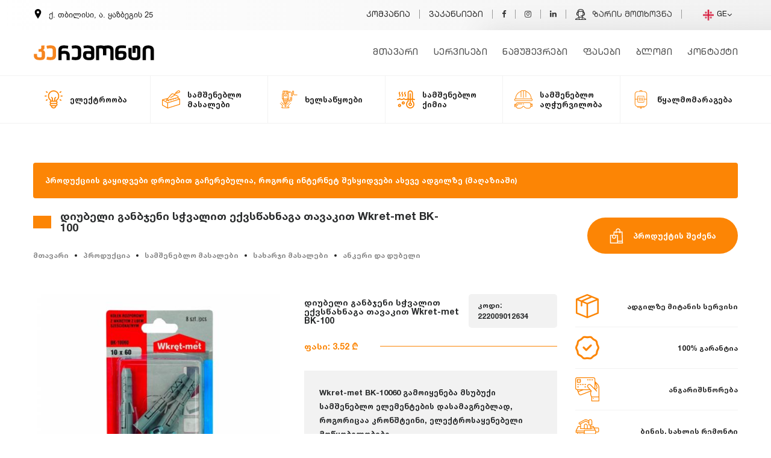

--- FILE ---
content_type: text/html; charset=UTF-8
request_url: https://www.keremont.ge/ka/2220/products/details/diubeli-ganbjeni-schvaliT-eqvswaxnaga-TavakiT-wkret.html
body_size: 27934
content:
<!DOCTYPE HTML>
<html lang="ka">
<head>
    <meta http-equiv="content-language" content="ka">
    <meta charset="utf-8" />
    <meta name="viewport" content="width=device-width, initial-scale=1" />
    <meta name="google-site-verification" content="Xc77SgkD2QzdqSFDOtEHIuJGq_D_o2ZJnrxVQoRid5w" />
    <meta name="yandex-verification" content="5956d80bb9efa4bd" />
    <meta name="msvalidate.01" content="61B73AC07C22D367B8C3467E4AC8C24B" />
    <title>დიუბელი განბჯენი სჭვალით ექვსწახნაგა თავაკით Wkret-met BK-10 - კერემონტი</title>
    <meta name="keywords" content="diubeli-ganbjeni-schvalit-eqvswaxnaga-tavakit-wkre, დიუბელი განბჯენი სჭვალით ექვსწახნაგა თავაკით Wkret-met BK-10060 10x60 მმ 8 ც">
    <meta name="description" content="შეიძინეთ ონლაინში ადგილზე მიწოდებით: დიუბელი განბჯენი სჭვალით ექვსწახნაგა თავაკით Wkret-met BK-10060 10x60 მმ 8 ც, diubeli-ganbjeni-schvalit-eqvswaxnaga-tavakit-wkre">
    <link rel="canonical" href="https://www.keremont.ge/ka/2220/products/details/diubeli-ganbjeni-schvaliT-eqvswaxnaga-TavakiT-wkre.html" />
    <meta itemprop="name" content="დიუბელი განბჯენი სჭვალით ექვსწახნაგა თავაკით Wkret-met BK-10060 10x60 მმ 8 ც">
    <meta itemprop="description" content="დიუბელი განბჯენი სჭვალით ექვსწახნაგა თავაკით Wkret-met BK-10060 10x60 მმ 8 ც">
    <meta itemprop="image" content="https://www.keremont.ge/uploads/products/1588588152_full.jpg">
    <meta property="fb:app_id" content="949012615277341" />
    <meta property="og:title" content="დიუბელი განბჯენი სჭვალით ექვსწახნაგა თავაკით Wkret-met BK-10060 10x60 მმ 8 ც" />
    <meta property="og:type" content="website" />
    <meta property="og:url" content="https://www.keremont.ge/ka/2220/products/details/diubeli-ganbjeni-schvaliT-eqvswaxnaga-TavakiT-wkre.html" />
    <meta property="og:image" content="https://www.keremont.ge/uploads/products/1588588152_full.jpg" />
    <meta property="og:site_name" content="დიუბელი განბჯენი სჭვალით ექვსწახნაგა თავაკით Wkret-met BK-10060 10x60 მმ 8 ც" />
    <meta property="og:description" content="დიუბელი განბჯენი სჭვალით ექვსწახნაგა თავაკით Wkret-met BK-10060 10x60 მმ 8 ც" />
    <meta name="twitter:card" content="summary" />
    <meta name="twitter:site" content="@keremont" />
    <meta name="twitter:creator" content="@keremont" />
    <meta property="og:url" content="https://www.keremont.ge/ka/2220/products/details/diubeli-ganbjeni-schvaliT-eqvswaxnaga-TavakiT-wkre.html" />
    <meta property="og:title" content="დიუბელი განბჯენი სჭვალით ექვსწახნაგა თავაკით Wkret-met BK-10060 10x60 მმ 8 ც" />
    <meta property="og:description" content="დიუბელი განბჯენი სჭვალით ექვსწახნაგა თავაკით Wkret-met BK-10060 10x60 მმ 8 ც" />
    <meta property="og:image" content="https://www.keremont.ge/uploads/products/1588588152_full.jpg" />
    <link rel="apple-touch-icon" sizes="60x60" href="https://www.keremont.ge//fav/apple-touch-icon.png">
    <link rel="icon" type="image/png" sizes="32x32" href="https://www.keremont.ge//fav/favicon-32x32.png">
    <link rel="icon" type="image/png" sizes="16x16" href="https://www.keremont.ge//fav/favicon-16x16.png">
    <link rel="manifest" href="https://www.keremont.ge//fav/site.webmanifest">
    <link rel="mask-icon" href="https://www.keremont.ge//fav/safari-pinned-tab.svg" color="#5bbad5">
    <meta name="msapplication-TileColor" content="#da532c">
    <meta name="theme-color" content="#ffffff">
    <meta name="author" content="MYGO Team">
    <meta name="copyright" content="keremont.ge">
    <meta name="robots" content="index, follow">
    <link rel="stylesheet" type="text/css" href="https://www.keremont.ge//assets/css/main.css?v=1">
            <link href="https://cdn.jsdelivr.net/npm/select2@4.0.13/dist/css/select2.min.css" rel="stylesheet" />
        <link href="https://www.keremont.ge/css/main.css?v=2" rel="stylesheet">
        
<!-- Google Tag Manager -->
<script>(function(w,d,s,l,i){w[l]=w[l]||[];w[l].push({'gtm.start':
new Date().getTime(),event:'gtm.js'});var f=d.getElementsByTagName(s)[0],
j=d.createElement(s),dl=l!='dataLayer'?'&l='+l:'';j.async=true;j.src=
'https://www.googletagmanager.com/gtm.js?id='+i+dl;f.parentNode.insertBefore(j,f);
})(window,document,'script','dataLayer','GTM-MWZ8TPM');</script>
<!-- End Google Tag Manager -->
</head>

<body class="products-body">
<!-- Google Tag Manager (noscript) -->
<noscript><iframe src="https://www.googletagmanager.com/ns.html?id=GTM-MWZ8TPM"
height="0" width="0" class="hidecss"></iframe></noscript>
<!-- Global site tag (gtag.js) - Google Ads: 631096623 -->
<script async src="https://www.googletagmanager.com/gtag/js?id=AW-631096623"></script>
<script>
  window.dataLayer = window.dataLayer || [];
  function gtag(){dataLayer.push(arguments);}
  gtag('js', new Date());

  gtag('config', 'AW-631096623');
</script>

<!-- End Google Tag Manager (noscript) -->
    <div id="fb-root"></div>
    <script defer>
        (function(d, s, id) {
            var js, fjs = d.getElementsByTagName(s)[0];
            if (d.getElementById(id)) return;
            js = d.createElement(s);
            js.id = id;
            js.src = 'https://connect.facebook.net/ka_GE/sdk.js#xfbml=1&version=v3.0&appId=949012615277341&autoLogAppEvents=1';
            fjs.parentNode.insertBefore(js, fjs);
        }(document, 'script', 'facebook-jssdk'));

    </script>
<section class="header header_2">
    <div class="sh">
        <nav>
            <div class="container">
                <div class="row">
                    <div class="col-md-12 col-xl-4">
                        <p><svg xmlns="http://www.w3.org/2000/svg" width="16" height="16" viewBox="0 0 24 24">
                                <path d="M12 0c-4.198 0-8 3.403-8 7.602 0 4.198 3.469 9.21 8 16.398 4.531-7.188 8-12.2 8-16.398 0-4.199-3.801-7.602-8-7.602zm0 11c-1.657 0-3-1.343-3-3s1.343-3 3-3 3 1.343 3 3-1.343 3-3 3z" /></svg>
                            ქ. თბილისი, ა. ყაზბეგის 25                        </p>
                        <div class="langondevice" id="navm">
                              <div class="dropdown">
                                  <button class="" type="button" id="menu1" data-toggle="dropdown">
                                      <img src="https://www.keremont.ge/img/georgia.png" alt="Language"/> GE                                      <i class="fa fa-angle-down"></i></button>
                                  <ul class="dropdown-menu" role="menu" aria-labelledby="menu1">
                                                                                <li role="presentation"><a role="menuitem" tabindex="-1" href="https://www.keremont.ge/en/products/diubeli-ganbjeni-schvaliT-eqvswaxnaga-TavakiT-wkret.html" title="
                                            ka"> <img src="https://www.keremont.ge/img/uk.png" alt="EN"/>EN</a></li>
                                                                                <li role="presentation"><a role="menuitem" tabindex="-1" href="https://www.keremont.ge/ru/products/diubeli-ganbjeni-schvaliT-eqvswaxnaga-TavakiT-wkret.html" title="
                                            ka"> <img src="https://www.keremont.ge/img/russia.png" alt="RU"/>RU</a></li>
                                                                      </ul>
                            </div>
                        </div>
                    </div>
                    <div class="col-md-12- col-xl-8" id="navm">
                        <ul>
                            <li> <a class="" href="https://www.keremont.ge/ka/chven-shesaxeb.html" title="კომპანია">
                                    კომპანია</a> </li>
                            <li class="nav-item"> <a class="" href="https://www.keremont.ge/ka/jobs.html" title="ვაკანსიები">
                                    ვაკანსიები</a> </li>
                      
                            <li><a href="https://www.facebook.com/Kapitaluri.remonti" title="Keremont On Facebook"><i class="fa fa-facebook"></i></a></li>
                            <li><a href="https://www.instagram.com/keremont.ge/" title="Keremont On Instagram"><i class="fa fa-instagram"></i></a></li>
                            <li><a href="https://www.linkedin.com/company/keremont-ge-remonti/" title="Keremont On Linkedin"><i class="fa fa-linkedin"></i></a></li>
                            <li><a href="#" data-toggle="modal" data-target="#myModal2">

<svg height="512pt" viewBox="0 0 512 512" width="512pt" xmlns="http://www.w3.org/2000/svg"><path d="m511.996094 489.445312c-.003906-18.070312-10.75-34.320312-27.378906-41.394531l-127.546876-54.265625v-31.800781c13.503907-16.953125 22.042969-37.144531 24.902344-58.824219h26.074219c24.8125 0 45-20.1875 45-45v-64.511718c0-22.6875-16.882813-41.496094-38.742187-44.554688-3.242188-97.597656-57.808594-149.09375-158.304688-149.09375s-155.0625 51.496094-158.304688 149.09375c-21.859374 3.058594-38.742187 21.867188-38.742187 44.554688v64.511718c0 24.8125 20.1875 45 45 45h26.074219c2.859375 21.683594 11.398437 41.875 24.902344 58.824219v31.800781l-127.542969 54.265625c-16.632813 7.074219-27.3789065 23.324219-27.386719 41.398438v7.542969c0 3.980468 1.578125 7.796874 4.394531 10.609374 2.8125 2.8125 6.628907 4.394532 10.605469 4.394532h482c3.980469 0 7.796875-1.582032 10.609375-4.394532 2.8125-2.816406 4.390625-6.632812 4.390625-10.609374zm-184.910156-85.136718c.011718.359375.851562 36.765625-20.652344 59.160156-11.808594 12.292969-28.777344 18.523438-50.433594 18.523438-21.578125 0-38.503906-6.1875-50.304688-18.390626-21.761718-22.511718-20.789062-58.976562-20.78125-59.292968.011719-.203125.015626-.402344.015626-.605469v-14.851563c20.539062 12.996094 45.039062 19.976563 71.070312 19.976563s50.53125-6.980469 71.070312-19.976563v14.851563c0 .203125.003907.402344.015626.605469zm25.960937-124.175782-28.535156 19.027344c-9.0625 6.042969-19.613281 9.238282-30.511719 9.238282h-25.371094c-8.28125 0-15 6.714843-15 15 0 8.285156 6.71875 15 15 15h25.371094c16.839844 0 33.148438-4.9375 47.15625-14.28125l5.742188-3.828126c-13.535157 34.925782-48.152344 58.539063-90.898438 58.539063-55.324219 0-97.046875-39.550781-97.046875-92v-121.605469c5.914063-27.492187 14.480469-44.964844 24.808594-50.566406 10.285156-5.585938 25.230469.222656 39.683593 5.835938 11.261719 4.371093 21.898438 8.503906 32.554688 8.503906 10.753906 0 21.261719-4.175782 32.390625-8.59375 14.46875-5.75 28.136719-11.179688 38.261719-5.898438 7.378906 3.847656 17.898437 15.828125 26.394531 50.910156zm70-86.484374v64.511718c0 8.269532-6.730469 15-15 15h-25v-94.511718h25c8.269531 0 15 6.730468 15 15zm-268.609375-126.902344c20.773438-24.382813 54.941406-36.746094 101.5625-36.746094s80.789062 12.363281 101.5625 36.746094c16.355469 19.199218 25.316406 46.726562 26.703125 81.902344h-4.601563c-9.058593-32.171876-21.628906-51.613282-39.140624-60.746094-22.308594-11.632813-44.988282-2.625-63.210938 4.617187-8.015625 3.183594-16.304688 6.476563-21.316406 6.476563-5.035156 0-13.503906-3.289063-21.691406-6.46875-18.867188-7.332032-42.351563-16.453125-64.855469-4.242188-16.96875 9.210938-29.253907 29.019532-37.390625 60.363282h-4.324219c1.382813-35.175782 10.347656-62.703126 26.703125-81.902344zm-65.484375 191.414062v-64.511718c0-8.269532 6.730469-15 15-15h25v94.511718h-25c-8.269531 0-15-6.730468-15-15zm-49.824219 217.496094 117.519532-50c2.632812 16.277344 9.171874 38.425781 25.203124 56.339844h-149.867187c1.589844-2.777344 4.066406-5.03125 7.144531-6.339844zm291.019532 6.339844c16.03125-17.914063 22.570312-40.0625 25.203124-56.339844l117.519532 50c3.078125 1.308594 5.550781 3.5625 7.144531 6.339844zm0 0"/></svg>
								 ზარის მოთხოვნა</a></li>
                            <div class="dropdown">
                                <button class="" type="button" id="menu1" data-toggle="dropdown">
                                    <img src="https://www.keremont.ge/img/georgia.png" Alt="Language"/> GE                                    <i class="fa fa-angle-down"></i></button>
                                <ul class="dropdown-menu" role="menu" aria-labelledby="menu1">
                                            <li role="presentation">
            <a role="menuitem" tabindex="-1" href="/en/2220/products/details/diubeli-ganbjeni-schvaliT-eqvswaxnaga-TavakiT-wkret.html" title="en">
                <img src="https://www.keremont.ge/img/en.png" alt="EN"/>
                EN            </a>
        </li>
        <li role="presentation">
            <a role="menuitem" tabindex="-1" href="/ru/2220/products/details/diubeli-ganbjeni-schvaliT-eqvswaxnaga-TavakiT-wkret.html" title="ru">
                <img src="https://www.keremont.ge/img/ru.png" alt="RU"/>
                RU            </a>
        </li>
                                </ul>
                            </div>
                        </ul>
                    </div>
                </div>
            </div>
        </nav>
    </div>

    <!-- The Modal -->
    <div class="modal" id="myModal2">
        <div class="modal-dialog" id="zari">
            <div class="modal-content">
                <!-- Modal Header -->
                <div class="modal-header">
                    <h4 class="modal-title">
                        ზარის მოთხოვნა                    </h4>
                    <button type="button" class="close" data-dismiss="modal">×</button>
                </div>
                <div class="modal-body" id="call">
                    <div class="numbers-box">
                     
							<div class="row">
								<div class="col-md-12 d-flex justify-content-center"><h3>დაგვირეკეთ ნომერზე</h3></div>
                    <div class="col-md-6">
                        <div class="callnumber">
                            <svg width="24" height="24" xmlns="http://www.w3.org/2000/svg" fill-rule="evenodd" clip-rule="evenodd"><path d="M12.892 13.745s.427.038.656-.247l.448-.563c.216-.28.738-.458 1.249-.174.676.382 1.55.982 2.149 1.541.33.278.407.688.182 1.121l-.002.009c-.232.408-.541.791-.932 1.148l-.009.006c-.44.367-.946.58-1.487.404l-.01-.014c-.972-.275-3.304-1.464-4.79-2.649-2.431-1.918-4.159-5.082-4.637-6.778l-.015-.01c-.176-.543.039-1.049.404-1.488l.007-.008c.357-.391.739-.701 1.148-.932l.009-.002c.432-.225.842-.149 1.121.182.367.379 1.056 1.291 1.54 2.149.284.51.106 1.033-.173 1.248l-.564.448c-.284.23-.247.657-.247.657s.834 3.156 3.953 3.952zm4.907-2.616c-.167 0-.303-.135-.304-.302-.014-1.83-.564-3.288-1.634-4.332-1.072-1.045-2.427-1.581-4.027-1.592-.168-.001-.303-.138-.301-.306.001-.167.136-.301.303-.301h.002c1.762.012 3.258.606 4.447 1.764 1.19 1.162 1.802 2.765 1.817 4.763.001.167-.133.304-.301.306h-.002zm-1.595-.624h-.007c-.168-.004-.301-.143-.297-.31.024-1.038-.273-1.878-.906-2.569-.63-.689-1.495-1.065-2.645-1.149-.167-.013-.293-.158-.281-.325.013-.167.158-.293.325-.281 1.294.095 2.32.548 3.049 1.345.733.8 1.092 1.807 1.065 2.992-.004.165-.139.297-.303.297zm-1.558-.522c-.161 0-.295-.126-.303-.289-.051-1.03-.537-1.534-1.527-1.588-.168-.009-.296-.152-.287-.319.009-.168.151-.296.319-.287 1.308.07 2.034.819 2.101 2.164.009.167-.12.31-.288.318l-.015.001zm6.817 3.469c-.605 4.877-4.172 5.185-4.83 5.396-.28.09-2.882.737-6.152.524 0 0-2.438 2.94-3.199 3.705-.119.119-.258.167-.352.145-.131-.032-.167-.188-.165-.414l.02-4.016v-.001c-4.762-1.323-4.485-6.295-4.431-8.898.054-2.603.543-4.736 1.996-6.17 2.61-2.364 7.987-2.011 7.987-2.011 4.541.02 6.717 1.387 7.222 1.845 1.675 1.434 2.528 4.867 1.904 9.895zm-.652-11.113c-.597-.548-3.007-2.298-8.375-2.322 0 0-6.33-.382-9.416 2.45-1.718 1.718-2.322 4.231-2.386 7.348-.063 3.118-.146 8.958 5.484 10.542l.006.002-.004 2.416s-.035.979.609 1.179c.779.241 1.236-.502 1.981-1.304.408-.44.971-1.086 1.397-1.58 3.851.322 6.812-.417 7.149-.526.777-.253 5.177-.816 5.893-6.657.738-6.022-.358-9.83-2.338-11.548z"/></svg>
                          <span> <a href="#">+995 557 97 10 00</a> </span>                </div>
                    </div>

                    <div class="col-md-6">
                        <div class="callnumber">
<svg xmlns="http://www.w3.org/2000/svg" width="24" height="24" viewBox="0 0 24 24"><path d="M.057 24l1.687-6.163c-1.041-1.804-1.588-3.849-1.587-5.946.003-6.556 5.338-11.891 11.893-11.891 3.181.001 6.167 1.24 8.413 3.488 2.245 2.248 3.481 5.236 3.48 8.414-.003 6.557-5.338 11.892-11.893 11.892-1.99-.001-3.951-.5-5.688-1.448l-6.305 1.654zm6.597-3.807c1.676.995 3.276 1.591 5.392 1.592 5.448 0 9.886-4.434 9.889-9.885.002-5.462-4.415-9.89-9.881-9.892-5.452 0-9.887 4.434-9.889 9.884-.001 2.225.651 3.891 1.746 5.634l-.999 3.648 3.742-.981zm11.387-5.464c-.074-.124-.272-.198-.57-.347-.297-.149-1.758-.868-2.031-.967-.272-.099-.47-.149-.669.149-.198.297-.768.967-.941 1.165-.173.198-.347.223-.644.074-.297-.149-1.255-.462-2.39-1.475-.883-.788-1.48-1.761-1.653-2.059-.173-.297-.018-.458.13-.606.134-.133.297-.347.446-.521.151-.172.2-.296.3-.495.099-.198.05-.372-.025-.521-.075-.148-.669-1.611-.916-2.206-.242-.579-.487-.501-.669-.51l-.57-.01c-.198 0-.52.074-.792.372s-1.04 1.016-1.04 2.479 1.065 2.876 1.213 3.074c.149.198 2.095 3.2 5.076 4.487.709.306 1.263.489 1.694.626.712.226 1.36.194 1.872.118.571-.085 1.758-.719 2.006-1.413.248-.695.248-1.29.173-1.414z"/></svg>                           <span><a href="#">+995 557 97 10 00</a></span>
                        </div>
                   

                
                </div>
                       
                        </div>
                    </div>
                    
                        <div class="col-md-12">
                            <div class="alert alert-success" id="server-results3" role="alert">
                                შეტყობინება წარმატებით გაიგზავნა                            </div>
                        </div>
                        <!--OK-->
                        <div class="col-md-12">
                            <div class="alert alert-danger" id="server-results4" role="alert">
                                ყურადღება! დაფიქსირდა შეცდომა                            </div>
                        </div>
                        <!--OK-->
                    <form action="https://www.keremont.ge/send1.php" method="POST" id="messagesends">
                            <div class="col-md-12"><input type="text" name="firstlast" placeholder="თქვენი სახელი"></div>
                            <div class="col-md-12"><input type="number" name="number" placeholder="თქვენი ნომერი"></div>
                            <button type="submit" id="sendMail" name="send">ზარის მოთხოვნა</button>
                    </form>
                </div>
            </div>
        </div>
    </div>
    <div class="full__width">
        <div class="container">
            <div class="row">
                <div class="col-md-12">
                    <nav class="navbar navbar-toggleable-md navbar-light bg-faded">
                        <button class="navbar-toggler navbar-toggler-right" type="button" data-toggle="collapse" data-target="#navbarTogglerDemo02" aria-controls="navbarTogglerDemo02" aria-expanded="false" aria-label="Toggle navigation">
                            <span class="navbar-toggler-icon"></span>
                        </button>
                        <a class="navbar-brand mrg__top5" href="https://www.keremont.ge/ka/" title="Keremont.Ge">
                                                            <img src="https://www.keremont.ge/assets/images/keremont.svg" title="Keremont.Ge - remonti" alt="KeRemont.Ge - remonti" />
                                                        </a>
                        <div class="collapse navbar-collapse" id="navbarTogglerDemo02">
                            <ul class="navbar-nav mr-auto">
                                <li class="nav-item "> <a class="" href="https://www.keremont.ge/ka/" title="მთავარი">
                                        მთავარი</a> </li>

                                <li class="nav-item"> <a class="" href="https://www.keremont.ge/ka/services.html" title="სერვისები">
                                        სერვისები</a> </li>
                                <li class="nav-item"> <a class="" href="https://www.keremont.ge/ka/works.html" title="ნამუშევრები">
                                        ნამუშევრები</a> </li>
                                <li class="nav-item"> <a class="" href="https://www.keremont.ge/ka/fasebi.html" title="ფასები">
                                        ფასები</a> </li>
                                                                        <li class="nav-item"> <a class="" href="https://www.keremont.ge/ka/blog.html" title="ბლოგი">
                                        ბლოგი</a> </li>
                                                                      
								 <li class="nav-item"> <a class="" href="https://www.keremont.ge/ka/contact.html" title="კონტაქტი">
                                        კონტაქტი</a> </li>


                            </ul>

                        </div>
                    </nav>


                    <nav role='navigation'>
                        <div id="menuToggle">
                            <input type="checkbox" />
                            <span></span>
                            <span></span>
                            <span></span>
                            
                            <ul id="menu">
                                 <div class="trigers"> <a href="https://www.facebook.com/Kapitaluri.remonti" title="Keremont on Facebook"><i class="fa fa-facebook"></i></a> <a href="https://www.instagram.com/keremont.ge/" title="Keremont on Instagram"><i class="fa fa-instagram"></i></a>
                                    <a href="https://www.linkedin.com/company/keremont-ge-remonti/" title="Keremont on Linkedin"><i class="fa fa-linkedin"></i></a>

                                </div>
                                <li class="nav-item "> <a class="" href="https://www.keremont.ge/ka/" title="მთავარი">
                                        <i class="fa fa-angle-right"></i>მთავარი</a> </li>
                                <li> <a class="" href="https://www.keremont.ge/ka/chven-shesaxeb.html" title="კომპანია">
                                         <i class="fa fa-angle-right"></i>კომპანია</a></li>
                                <li> <a class="" href="https://www.keremont.ge/ka/services.html" title="სერვისები">
                                         <i class="fa fa-angle-right"></i>სერვისები</a></li>
                                <li> <a class="" href="https://www.keremont.ge/ka/works.html" title="ნამუშევრები">
                                         <i class="fa fa-angle-right"></i>ნამუშევრები</a></li>
                                <li> <a class="" href="https://www.keremont.ge/ka/fasebi.html" title="ფასები">
                                         <i class="fa fa-angle-right"></i>ფასები</a></li>
                                                                         <li> <a class="" href="https://www.keremont.ge/ka/blog.html" title="ბლოგი">
                                         <i class="fa fa-angle-right"></i>ბლოგი</a></li>
                                                                         <li> <a class="" href="https://www.keremont.ge/ka/jobs.html" title="ვაკანსიები">
                                         <i class="fa fa-angle-right"></i>ვაკანსიები</a></li>

                                <li> <a class="" href="https://www.keremont.ge/ka/contact.html" title="კონტაქტი">
                                         <i class="fa fa-angle-right"></i>კონტაქტი</a> </li>
                          </ul>
                        </div>
                    </nav>
                </div>
            </div>
        </div>
    </div>
    </section><section class="productNav">
    <div class="fixedpnav">
        <div class="container">
            <div class="row">
                <div class="col-md-12">
                    
<button class="pnav"><svg xmlns="http://www.w3.org/2000/svg" width="24" height="24" viewBox="0 0 24 24"><path d="M12 18c1.657 0 3 1.343 3 3s-1.343 3-3 3-3-1.343-3-3 1.343-3 3-3zm0-9c1.657 0 3 1.343 3 3s-1.343 3-3 3-3-1.343-3-3 1.343-3 3-3zm0-9c1.657 0 3 1.343 3 3s-1.343 3-3 3-3-1.343-3-3 1.343-3 3-3z"/></svg> პროდუქციის კატეგორიები</button>


<nav>
    <ul>
                <li><a href="https://www.keremont.ge/ka/13/products/eleqtrooba.html" title="ელექტროობა">
                <svg xmlns="http://www.w3.org/2000/svg" height="512pt" version="1.1" viewBox="0 0 512.001 512" width="512pt">                     <g id="surface1">                         <path                                 d="M 256 0 C 167.996094 0 96.398438 71.597656 96.398438 159.601562 C 96.398438 210.25 120.277344 257.511719 160.664062 287.605469 L 160.664062 300.933594 C 150.828125 309.578125 144.601562 322.238281 144.601562 336.332031 C 144.601562 348.742188 149.429688 360.042969 157.296875 368.46875 C 149.429688 376.894531 144.601562 388.191406 144.601562 400.601562 C 144.601562 421.742188 158.589844 439.675781 177.800781 445.628906 C 183.980469 483.222656 216.683594 512 256 512 C 295.316406 512 328.023438 483.222656 334.203125 445.628906 C 353.410156 439.671875 367.402344 421.742188 367.402344 400.597656 C 367.402344 388.191406 362.574219 376.890625 354.707031 368.464844 C 362.574219 360.039062 367.402344 348.742188 367.402344 336.332031 C 367.402344 322.238281 361.175781 309.578125 351.335938 300.929688 L 351.335938 287.605469 C 391.722656 257.511719 415.601562 210.25 415.601562 159.601562 C 415.601562 71.597656 344.003906 0 256 0 Z M 320.269531 319.199219 C 329.714844 319.199219 337.402344 326.886719 337.402344 336.332031 C 337.402344 345.78125 329.714844 353.46875 320.269531 353.46875 L 191.734375 353.46875 C 182.285156 353.46875 174.597656 345.78125 174.597656 336.332031 C 174.597656 326.886719 182.285156 319.199219 191.734375 319.199219 Z M 256 482 C 234.0625 482 215.429688 467.585938 209.066406 447.734375 L 302.933594 447.734375 C 296.574219 467.589844 277.9375 482 256 482 Z M 320.269531 417.734375 L 191.734375 417.734375 C 182.285156 417.734375 174.597656 410.046875 174.597656 400.601562 C 174.597656 391.152344 182.285156 383.46875 191.734375 383.46875 L 320.269531 383.46875 C 329.714844 383.46875 337.402344 391.152344 337.402344 400.601562 C 337.402344 410.046875 329.714844 417.734375 320.269531 417.734375 Z M 327.992188 267.378906 C 323.832031 270.164062 321.335938 274.839844 321.335938 279.84375 L 321.335938 289.226562 C 320.980469 289.21875 320.625 289.199219 320.269531 289.199219 L 303.132812 289.199219 L 303.132812 230.082031 L 324.671875 208.542969 C 330.53125 202.683594 330.53125 193.1875 324.671875 187.328125 C 318.816406 181.46875 309.316406 181.46875 303.460938 187.328125 L 277.527344 213.261719 C 274.714844 216.074219 273.132812 219.886719 273.132812 223.867188 L 273.132812 289.199219 L 238.867188 289.199219 L 238.867188 223.867188 C 238.867188 219.890625 237.285156 216.074219 234.472656 213.261719 L 208.539062 187.328125 C 202.683594 181.472656 193.1875 181.472656 187.328125 187.328125 C 181.46875 193.1875 181.46875 202.683594 187.328125 208.542969 L 208.867188 230.082031 L 208.867188 289.203125 L 191.734375 289.203125 C 191.375 289.203125 191.019531 289.21875 190.664062 289.226562 L 190.664062 279.84375 C 190.664062 274.839844 188.167969 270.164062 184.007812 267.378906 C 147.9375 243.230469 126.398438 202.941406 126.398438 159.601562 C 126.398438 88.136719 184.539062 30 256 30 C 327.460938 30 385.601562 88.136719 385.601562 159.601562 C 385.601562 202.941406 364.0625 243.230469 327.992188 267.378906 Z M 327.992188 267.378906 "                                 style=" stroke:none;fill-rule:nonzero;fill:rgb(0%,0%,0%);fill-opacity:1;" />                         <path                                 d="M 62.132812 159.601562 C 62.132812 151.316406 55.417969 144.601562 47.132812 144.601562 L 15 144.601562 C 6.714844 144.601562 0 151.316406 0 159.601562 C 0 167.882812 6.714844 174.601562 15 174.601562 L 47.132812 174.601562 C 55.417969 174.601562 62.132812 167.882812 62.132812 159.601562 Z M 62.132812 159.601562 "                                 style=" stroke:none;fill-rule:nonzero;fill:rgb(0%,0%,0%);fill-opacity:1;" />                         <path                                 d="M 497 144.601562 L 464.867188 144.601562 C 456.585938 144.601562 449.867188 151.316406 449.867188 159.601562 C 449.867188 167.882812 456.585938 174.601562 464.867188 174.601562 L 497 174.601562 C 505.285156 174.601562 512 167.882812 512 159.601562 C 512 151.316406 505.285156 144.601562 497 144.601562 Z M 497 144.601562 "                                 style=" stroke:none;fill-rule:nonzero;fill:rgb(0%,0%,0%);fill-opacity:1;" />                         <path                                 d="M 67.613281 251.042969 L 39.785156 267.109375 C 32.613281 271.253906 30.15625 280.425781 34.296875 287.601562 C 37.074219 292.414062 42.117188 295.101562 47.300781 295.101562 C 49.84375 295.101562 52.425781 294.457031 54.785156 293.089844 L 82.613281 277.027344 C 89.789062 272.882812 92.246094 263.710938 88.105469 256.535156 C 83.964844 249.359375 74.789062 246.902344 67.613281 251.042969 Z M 67.613281 251.042969 "                                 style=" stroke:none;fill-rule:nonzero;fill:rgb(0%,0%,0%);fill-opacity:1;" />                         <path                                 d="M 436.898438 70.171875 C 439.441406 70.171875 442.019531 69.523438 444.382812 68.160156 L 472.214844 52.089844 C 479.386719 47.949219 481.847656 38.777344 477.703125 31.601562 C 473.558594 24.425781 464.386719 21.96875 457.214844 26.113281 L 429.382812 42.179688 C 422.210938 46.320312 419.75 55.496094 423.894531 62.667969 C 426.671875 67.480469 431.714844 70.171875 436.898438 70.171875 Z M 436.898438 70.171875 "                                 style=" stroke:none;fill-rule:nonzero;fill:rgb(0%,0%,0%);fill-opacity:1;" />                         <path                                 d="M 472.210938 267.109375 L 444.382812 251.046875 C 437.207031 246.90625 428.03125 249.363281 423.890625 256.539062 C 419.75 263.710938 422.210938 272.886719 429.382812 277.027344 L 457.214844 293.089844 C 459.574219 294.453125 462.152344 295.101562 464.699219 295.101562 C 469.882812 295.101562 474.925781 292.410156 477.703125 287.597656 C 481.847656 280.425781 479.386719 271.25 472.210938 267.109375 Z M 472.210938 267.109375 "                                 style=" stroke:none;fill-rule:nonzero;fill:rgb(0%,0%,0%);fill-opacity:1;" />                         <path                                 d="M 82.617188 42.175781 L 54.789062 26.113281 C 47.613281 21.96875 38.441406 24.429688 34.300781 31.605469 C 30.15625 38.78125 32.617188 47.953125 39.789062 52.09375 L 67.617188 68.160156 C 69.980469 69.523438 72.558594 70.171875 75.101562 70.171875 C 80.289062 70.171875 85.328125 67.480469 88.109375 62.667969 C 92.25 55.492188 89.789062 46.320312 82.617188 42.175781 Z M 82.617188 42.175781 "                                 style=" stroke:none;fill-rule:nonzero;fill:rgb(0%,0%,0%);fill-opacity:1;" />                     </g>                 </svg>                <span>ელექტროობა</span>
            </a>
                            <button class="nextul"><i class="fa fa-angle-down"></i></button>
                                        <ul class="childs">
                <div class="container">
                <div class="row">
                <div class="col-md-12">
                <div class="navlist">
            
                                <ul>
                                    <h1><a href="https://www.keremont.ge/ka/162/products/eleqtro-produqti.html" title="ელექტრო პროდუქტი">ელექტრო პროდუქტი</a></h1>
                                                                        <li><a href="https://www.keremont.ge/ka/163/products/kabeli-sadeni.html" title="კაბელი, სადენი">კაბელი, სადენი</a></li>
                                                                        <li><a href="https://www.keremont.ge/ka/164/products/amomrTveli.html" title="ამომრთველი">ამომრთველი</a></li>
                                                                        <li><a href="https://www.keremont.ge/ka/165/products/transformatori.html" title="ტრანსფორმატორი">ტრანსფორმატორი</a></li>
                                                                        <li><a href="https://www.keremont.ge/ka/166/products/mricxvelebi.html" title="მრიცხველები">მრიცხველები</a></li>
                                                                        <li><a href="https://www.keremont.ge/ka/167/products/dzabvis-stabilizatorebi.html" title="ძაბვის სტაბილიზატორები">ძაბვის სტაბილიზატორები</a></li>
                                                                        <li><a href="https://www.keremont.ge/ka/168/products/chamrazebi.html" title="ჩამრაზები">ჩამრაზები</a></li>
                                                                        <li><a href="https://www.keremont.ge/ka/169/products/samontaJo-mowyobilobebi.html" title="სამონტაჟო მოწყობილობები">სამონტაჟო მოწყობილობები</a></li>
                                                                        <li><a href="https://www.keremont.ge/ka/170/products/baghis-damagrdzeleblebi.html" title="ბაღის დამაგრძელებლები">ბაღის დამაგრძელებლები</a></li>
                                                                        <li><a href="https://www.keremont.ge/ka/171/products/gamanawileblebi-gadamyvanebi.html" title="გამანაწილებლები, გადამყვანები">გამანაწილებლები, გადამყვანები</a></li>
                                                                        <li><a href="https://www.keremont.ge/ka/172/products/damagrdzeleblebi.html" title="დამაგრძელებლები">დამაგრძელებლები</a></li>
                                                                        <li><a href="https://www.keremont.ge/ka/173/products/elementebi-akumulatorebi.html" title="ელემენტები, აკუმულატორები">ელემენტები, აკუმულატორები</a></li>
                                                                        <li><a href="https://www.keremont.ge/ka/174/products/el-changlebi.html" title="ელ. ჩანგლები">ელ. ჩანგლები</a></li>
                                                                        <li><a href="https://www.keremont.ge/ka/184/products/skopebi-da-momcherebi.html" title="სკოპები და მომჭერები">სკოპები და მომჭერები</a></li>
                                                                    </ul>

        
                                <ul>
                                    <h1><a href="https://www.keremont.ge/ka/185/products/usafrTxoeba-kamerebi.html" title="უსაფრთხოება, კამერები">უსაფრთხოება, კამერები</a></h1>
                                                                        <li><a href="https://www.keremont.ge/ka/186/products/kamerebi.html" title="კამერები">კამერები</a></li>
                                                                        <li><a href="https://www.keremont.ge/ka/187/products/modzraobis-deteqtori.html" title="მოძრაობის დეტექტორი">მოძრაობის დეტექტორი</a></li>
                                                                    </ul>

                        </div>
                    <!-- /.navlist -->
                </div>
                    <!-- /.col-md-4 -->
                </div>
                    <!-- /.row -->
                </div>
                    <!-- /.container -->
                </ul>
                            </li>
                <li><a href="https://www.keremont.ge/ka/28/products/samsheneblo-masalebi.html" title="სამშენებლო მასალები">
                <svg version="1.1" id="Layer_1" xmlns="http://www.w3.org/2000/svg" xmlns:xlink="http://www.w3.org/1999/xlink" x="0px" y="0px" viewBox="0 0 512 512" style="enable-background:new 0 0 512 512;" xml:space="preserve">
                      <g>
                          <g>
                              <path d="M511.061,241.365c-0.213-0.512-0.427-0.981-0.725-1.472c-0.512-0.853-1.173-1.579-1.92-2.261
  			c-0.299-0.277-0.427-0.661-0.768-0.896c-0.149-0.107-0.363-0.107-0.512-0.213c-0.192-0.128-0.299-0.32-0.512-0.448l-47.893-27.371
  			c6.4-6.165,10.603-14.507,10.603-23.936c0-12.736-7.104-24.213-18.517-29.952l-78.165-39.083l9.067-22.677l6.144-3.072
  			c3.179,1.92,6.848,2.965,10.667,2.965c1.941,0,3.925-0.256,5.888-0.811l82.219-23.509C501.568,64.341,512,50.517,512,34.987
  			C512,15.701,496.299,0,477.013,0H467.2c-7.936,0-15.701,2.731-21.867,7.659l-59.819,47.851c-4.949,3.968-7.381,9.685-7.595,15.595
  			l-9.365,4.672c-2.347,1.173-4.181,3.157-5.141,5.589l-9.92,24.789l-29.803-14.891c-22.763-11.392-51.947-5.227-68.181,14.251
  			l-90.88,109.056L7.936,256.363c-0.597,0.171-1.045,0.533-1.6,0.789c-0.32,0.149-0.704,0.085-1.024,0.277
  			c-0.192,0.107-0.277,0.341-0.448,0.448c-1.344,0.896-2.517,1.984-3.328,3.349c-0.085,0.149-0.128,0.299-0.213,0.448
  			c-0.704,1.323-1.067,2.795-1.152,4.331c0,0.235-0.171,0.427-0.171,0.661V416c0,3.819,2.048,7.36,5.376,9.259l149.333,85.333
  			c1.643,0.939,3.477,1.408,5.291,1.408c1.045,0,2.133-0.149,3.179-0.491l341.333-106.667c4.459-1.387,7.488-5.504,7.488-10.176
  			V245.333c0-0.363-0.213-0.661-0.235-1.024C511.659,243.285,511.445,242.325,511.061,241.365z M458.688,24.32
  			c2.389-1.92,5.419-2.987,8.512-2.987h9.835c7.531,0,13.653,6.123,13.653,13.653c0,6.059-4.075,11.456-9.899,13.12l-76.565,21.888
  			c-0.021-0.043-0.021-0.064-0.021-0.107c-0.235-0.491-0.661-0.789-0.96-1.216L458.688,24.32z M271.915,119.168
  			c6.635-7.936,16.363-12.501,26.709-12.501c5.355,0,10.731,1.28,15.595,3.648l31.339,15.659l-2.155,5.376l-103.573,62.165
  			c-5.035,3.029-6.677,9.579-3.648,14.635c2.005,3.349,5.525,5.184,9.152,5.184c1.877,0,3.776-0.491,5.483-1.536l106.667-64
  			c2.005-1.195,3.541-3.008,4.416-5.184l2.816-7.04l76.608,38.293c4.139,2.091,6.72,6.251,6.72,10.965
  			c0,5.589-3.797,10.432-9.216,11.797l-5.184,1.301c-0.021,0-0.064,0.021-0.085,0.021l-287.083,71.765L271.915,119.168z
  			 M149.333,482.944l-128-73.131V285.056l128,73.131V482.944z M161.259,340.437L38.507,270.293l102.485-27.328l-31.851,38.208
  			c-2.944,3.563-3.285,8.597-0.832,12.501c1.963,3.157,5.419,4.992,9.024,4.992c0.853,0,1.728-0.107,2.603-0.341l35.84-8.96
  			l30.741,18.453c1.728,1.024,3.627,1.515,5.483,1.515c3.605,0,7.147-1.835,9.152-5.163c3.029-5.056,1.408-11.605-3.648-14.635
  			l-12.48-7.488l41.003-10.24l24.491,14.677c1.728,1.024,3.627,1.515,5.483,1.515c3.605,0,7.147-1.835,9.152-5.163
  			c3.029-5.056,1.408-11.605-3.648-14.635l-6.208-3.712l41.024-10.261l18.176,10.923c1.749,1.024,3.648,1.515,5.504,1.515
  			c3.605,0,7.147-1.835,9.152-5.163c3.008-5.035,1.408-11.541-3.584-14.592l41.024-10.261l11.925,7.147
  			c1.728,1.045,3.627,1.536,5.483,1.536c3.605,0,7.147-1.835,9.152-5.163c1.941-3.243,1.792-7.04,0.213-10.197l41.451-10.368
  			l39.979,22.848L161.259,340.437z M490.667,386.816l-320,100.011V359.829l320-99.989V386.816z" />
                          </g>
                      </g>
                    <g>
                    </g>
                    <g>
                    </g>
                    <g>
                    </g>
                    <g>
                    </g>
                    <g>
                    </g>
                    <g>
                    </g>
                    <g>
                    </g>
                    <g>
                    </g>
                    <g>
                    </g>
                    <g>
                    </g>
                    <g>
                    </g>
                    <g>
                    </g>
                    <g>
                    </g>
                    <g>
                    </g>
                    <g>
                    </g>
                    </svg>                <span>სამშენებლო მასალები</span>
            </a>
                            <button class="nextul"><i class="fa fa-angle-down"></i></button>
                                        <ul class="childs">
                <div class="container">
                <div class="row">
                <div class="col-md-12">
                <div class="navlist">
            
                                <ul>
                                    <h1><a href="https://www.keremont.ge/ka/14/products/aguri;-bloki.html" title="აგური; ბლოკი">აგური; ბლოკი</a></h1>
                                                                        <li><a href="https://www.keremont.ge/ka/17/products/aguri.html" title="აგური">აგური</a></li>
                                                                        <li><a href="https://www.keremont.ge/ka/18/products/pemzis-bloki.html" title="პემზის ბლოკი">პემზის ბლოკი</a></li>
                                                                        <li><a href="https://www.keremont.ge/ka/19/products/betonis-bloki.html" title="ბეტონის ბლოკი">ბეტონის ბლოკი</a></li>
                                                                    </ul>

        
                                <ul>
                                    <h1><a href="https://www.keremont.ge/ka/15/products/saizolacio-masalebi.html" title="საიზოლაციო მასალები">საიზოლაციო მასალები</a></h1>
                                                                        <li><a href="https://www.keremont.ge/ka/21/products/minabanba.html" title="მინაბანბა">მინაბანბა</a></li>
                                                                        <li><a href="https://www.keremont.ge/ka/22/products/qvabamba.html" title="ქვაბამბა">ქვაბამბა</a></li>
                                                                        <li><a href="https://www.keremont.ge/ka/23/products/Tboizolacia.html" title="თბოიზოლაცია">თბოიზოლაცია</a></li>
                                                                        <li><a href="https://www.keremont.ge/ka/24/products/hidroizolacia.html" title="ჰიდროიზოლაცია">ჰიდროიზოლაცია</a></li>
                                                                    </ul>

        
                                <ul>
                                    <h1><a href="https://www.keremont.ge/ka/16/products/Tabashir-muyao.html" title="თაბაშირ-მუყაო">თაბაშირ-მუყაო</a></h1>
                                                                        <li><a href="https://www.keremont.ge/ka/25/products/filebi.html" title="ფილები">ფილები</a></li>
                                                                        <li><a href="https://www.keremont.ge/ka/26/products/filis-aqsesuarebi.html" title="ფილის აქსესუარები">ფილის აქსესუარები</a></li>
                                                                    </ul>

        
                                <ul>
                                    <h1><a href="https://www.keremont.ge/ka/34/products/saxarji-masalebi.html" title="სახარჯი მასალები">სახარჯი მასალები</a></h1>
                                                                        <li><a href="https://www.keremont.ge/ka/35/products/shurupi-chanchiki-lursmani.html" title="შურუპი, ჭანჭიკი, ლურსმანი">შურუპი, ჭანჭიკი, ლურსმანი</a></li>
                                                                        <li><a href="https://www.keremont.ge/ka/36/products/celofani.html" title="ცელოფანი">ცელოფანი</a></li>
                                                                        <li><a href="https://www.keremont.ge/ka/37/products/ankeri-da-dubeli.html" title="ანკერი და დუბელი">ანკერი და დუბელი</a></li>
                                                                        <li><a href="https://www.keremont.ge/ka/38/products/klifsebidamcherebisamagrebi.html" title="კლიფსები&დამჭერები&სამაგრები">კლიფსები&დამჭერები&სამაგრები</a></li>
                                                                        <li><a href="https://www.keremont.ge/ka/39/products/izolaciebi.html" title="იზოლაციები">იზოლაციები</a></li>
                                                                        <li><a href="https://www.keremont.ge/ka/40/products/shkurka.html" title="შკურკა">შკურკა</a></li>
                                                                        <li><a href="https://www.keremont.ge/ka/41/products/sxva-saxarji-masalebi.html" title="სხვა სახარჯი მასალები">სხვა სახარჯი მასალები</a></li>
                                                                    </ul>

        
                                <ul>
                                    <h1><a href="https://www.keremont.ge/ka/42/products/samsheneblo-fxvnilebi.html" title="სამშენებლო ფხვნილები">სამშენებლო ფხვნილები</a></h1>
                                                                        <li><a href="https://www.keremont.ge/ka/43/products/cementi.html" title="ცემენტი">ცემენტი</a></li>
                                                                        <li><a href="https://www.keremont.ge/ka/44/products/webocementi.html" title="წებოცემენტი">წებოცემენტი</a></li>
                                                                        <li><a href="https://www.keremont.ge/ka/45/products/fiTxi-shpakli.html" title="ფითხი (შპაკლი)">ფითხი (შპაკლი)</a></li>
                                                                        <li><a href="https://www.keremont.ge/ka/46/products/TviTsworebadi-fxvnilebi.html" title="თვითსწორებადი ფხვნილები">თვითსწორებადი ფხვნილები</a></li>
                                                                        <li><a href="https://www.keremont.ge/ka/47/products/fuga.html" title="ფუგა">ფუგა</a></li>
                                                                        <li><a href="https://www.keremont.ge/ka/48/products/baTqashi.html" title="ბათქაში">ბათქაში</a></li>
                                                                        <li><a href="https://www.keremont.ge/ka/49/products/sxva-fxvnilebi.html" title="სხვა ფხვნილები">სხვა ფხვნილები</a></li>
                                                                    </ul>

        
                                <ul>
                                    <h1><a href="https://www.keremont.ge/ka/58/products/metali.html" title="მეტალი">მეტალი</a></h1>
                                                                        <li><a href="https://www.keremont.ge/ka/59/products/milkvadrati-trubakvadrati.html" title="მილკვადრატი (ტრუბაკვადრატი)">მილკვადრატი (ტრუბაკვადრატი)</a></li>
                                                                        <li><a href="https://www.keremont.ge/ka/60/products/samghebro-kuTxovana.html" title="სამღებრო კუთხოვანა">სამღებრო კუთხოვანა</a></li>
                                                                        <li><a href="https://www.keremont.ge/ka/61/products/armatura.html" title="არმატურა">არმატურა</a></li>
                                                                        <li><a href="https://www.keremont.ge/ka/62/products/shveleri.html" title="შველერი">შველერი</a></li>
                                                                        <li><a href="https://www.keremont.ge/ka/181/products/kuTxe.html" title="კუთხე">კუთხე</a></li>
                                                                        <li><a href="https://www.keremont.ge/ka/182/products/sxva-metalebi.html" title="სხვა მეტალები">სხვა მეტალები</a></li>
                                                                    </ul>

                        </div>
                    <!-- /.navlist -->
                </div>
                    <!-- /.col-md-4 -->
                </div>
                    <!-- /.row -->
                </div>
                    <!-- /.container -->
                </ul>
                            </li>
                <li><a href="https://www.keremont.ge/ka/29/products/xelsawyoebi.html" title="ხელსაწყოები">
                <svg id="Layer_5" enable-background="new 0 0 64 64" height="512" viewBox="0 0 64 64" width="512" xmlns="http://www.w3.org/2000/svg">                       <g>                         <path d="m32 57h-6v2h6c.552 0 1 .448 1 1s-.448 1-1 1h-22c-.552 0-1-.448-1-1s.448-1 1-1h3v-2h-3c-1.654 0-3 1.346-3 3s1.346 3 3 3h22c1.654 0 3-1.346 3-3s-1.346-3-3-3z"></path>                         <path d="m52 15c-.552 0-1-.448-1-1v-10c0-1.654-1.346-3-3-3s-3 1.346-3 3v14c0 .552-.448 1-1 1s-1-.448-1-1v-10c0-1.654-1.346-3-3-3h-3v-2h-6.184c-.414-1.161-1.514-2-2.816-2h-14c-1.654 0-3 1.346-3 3v7.184c-1.161.414-2 1.514-2 2.816v16.48l4.061 3.249c-.644.551-1.061 1.359-1.061 2.271 0 1.302.839 2.402 2 2.816v4.184h2v4h2v9c0 1.654 1.346 3 3 3s3-1.346 3-3v-9h2v-4h2v-4h11c2.757 0 5-2.243 5-5v-4.382c.615-.703 1-1.612 1-2.618 0-2.206-1.794-4-4-4s-4 1.794-4 4c0 1.006.385 1.915 1 2.618v3.382h-8.149l3.149-2.52v-16.48c0-1.302-.839-2.402-2-2.816v-2.184h6v-2h3c.552 0 1 .448 1 1v10c0 1.654 1.346 3 3 3s3-1.346 3-3v-14c0-.552.448-1 1-1s1 .448 1 1v10c0 1.654 1.346 3 3 3h11v-2zm-23-11v7h-2v-8h1c.552 0 1 .448 1 1zm2 25h-2v-16h1c.552 0 1 .448 1 1zm-6-24h-8v-2h8zm-8 2h8v4h-8zm10 6v16h-12v-16zm-13-10h1v8h-2v-7c0-.552.448-1 1-1zm-2 10h1v16h-2v-15c0-.552.448-1 1-1zm10 43c0 .552-.448 1-1 1s-1-.448-1-1v-9h2zm2-11h-6v-2h6zm2-4h-10v-2h10zm15-16c1.103 0 2 .897 2 2s-.897 2-2 2-2-.897-2-2 .897-2 2-2zm-3 10c1.103 0 2-.897 2-2v-2.142c.322.084.653.142 1 .142s.678-.058 1-.142v3.142c0 1.654-1.346 3-3 3h-24c-.552 0-1-.448-1-1s.448-1 1-1h12.351zm-22.649-2-2.5-2h16.299l-2.5 2zm19.649-26h-4v-2h4z"></path>                         <path d="m25 21v-6h-8v6zm-6-4h4v2h-4z"></path>                         <path d="m37.586 45h2.828v2h-2.828z" transform="matrix(.707 -.707 .707 .707 -21.104 41.05)"></path>                         <path d="m28.55 50.5h9.899v2h-9.899z" transform="matrix(.707 -.707 .707 .707 -26.604 38.772)"></path>                         <path d="m33.586 41h2.828v2h-2.828z" transform="matrix(.707 -.707 .707 .707 -19.447 37.05)"></path>                         <path d="m24.55 46.5h9.899v2h-9.899z" transform="matrix(.707 -.707 .707 .707 -24.947 34.772)"></path>                         <path d="m2 44.586h2v2.828h-2z" transform="matrix(.707 -.707 .707 .707 -31.648 15.594)"></path>                         <path d="m7.5 46.55h2v9.899h-2z" transform="matrix(.707 -.707 .707 .707 -33.926 21.094)"></path>                         <path d="m6 40.586h2v2.828h-2z" transform="matrix(.707 -.707 .707 .707 -27.648 17.251)"></path>                         <path d="m11.5 42.55h2v9.899h-2z" transform="matrix(.707 -.707 .707 .707 -29.926 22.751)"></path>                       </g>                     </svg>                <span>ხელსაწყოები</span>
            </a>
                            <button class="nextul"><i class="fa fa-angle-down"></i></button>
                                        <ul class="childs">
                <div class="container">
                <div class="row">
                <div class="col-md-12">
                <div class="navlist">
            
                                <ul>
                                    <h1><a href="https://www.keremont.ge/ka/63/products/samghebro-xelsawyoebi.html" title="სამღებრო ხელსაწყოები">სამღებრო ხელსაწყოები</a></h1>
                                                                        <li><a href="https://www.keremont.ge/ka/67/products/funjebi.html" title="ფუნჯები">ფუნჯები</a></li>
                                                                        <li><a href="https://www.keremont.ge/ka/68/products/lilvakebi.html" title="ლილვაკები">ლილვაკები</a></li>
                                                                        <li><a href="https://www.keremont.ge/ka/69/products/jami-miqseri.html" title="ჯამი, მიქსერი">ჯამი, მიქსერი</a></li>
                                                                        <li><a href="https://www.keremont.ge/ka/70/products/sxva-samghebro-xelsawyoebi.html" title="სხვა სამღებრო ხელსაწყოები">სხვა სამღებრო ხელსაწყოები</a></li>
                                                                    </ul>

        
                                <ul>
                                    <h1><a href="https://www.keremont.ge/ka/64/products/xelis-xelsawyoebi.html" title="ხელის ხელსაწყოები">ხელის ხელსაწყოები</a></h1>
                                                                        <li><a href="https://www.keremont.ge/ka/71/products/qafcha.html" title="ქაფჩა">ქაფჩა</a></li>
                                                                        <li><a href="https://www.keremont.ge/ka/72/products/shpateli.html" title="შპატელი">შპატელი</a></li>
                                                                        <li><a href="https://www.keremont.ge/ka/73/products/saprialebeli.html" title="საპრიალებელი">საპრიალებელი</a></li>
                                                                        <li><a href="https://www.keremont.ge/ka/74/products/qanchsacheri.html" title="ქანჩსაჭერი">ქანჩსაჭერი</a></li>
                                                                        <li><a href="https://www.keremont.ge/ka/75/products/makrateli.html" title="მაკრატელი">მაკრატელი</a></li>
                                                                        <li><a href="https://www.keremont.ge/ka/76/products/Tarazo-saxazavi.html" title="თარაზო, სახაზავი">თარაზო, სახაზავი</a></li>
                                                                        <li><a href="https://www.keremont.ge/ka/77/products/pnevmaturi-pulivizatori.html" title="პნევმატური პულივიზატორი">პნევმატური პულივიზატორი</a></li>
                                                                        <li><a href="https://www.keremont.ge/ka/78/products/chaquchi-uro.html" title="ჩაქუჩი, ურო">ჩაქუჩი, ურო</a></li>
                                                                        <li><a href="https://www.keremont.ge/ka/79/products/saxraxnisebi.html" title="სახრახნისები">სახრახნისები</a></li>
                                                                        <li><a href="https://www.keremont.ge/ka/80/products/prtyeltucha-xerxi.html" title="პრტყელტუჩა, ხერხი">პრტყელტუჩა, ხერხი</a></li>
                                                                        <li><a href="https://www.keremont.ge/ka/81/products/culi.html" title="ცული">ცული</a></li>
                                                                        <li><a href="https://www.keremont.ge/ka/82/products/sxva-sachreli-instrumentebi.html" title="სხვა საჭრელი ინსტრუმენტები">სხვა საჭრელი ინსტრუმენტები</a></li>
                                                                        <li><a href="https://www.keremont.ge/ka/83/products/xelis-instrumentebis-nakrebi.html" title="ხელის ინსტრუმენტების ნაკრები">ხელის ინსტრუმენტების ნაკრები</a></li>
                                                                        <li><a href="https://www.keremont.ge/ka/85/products/sxva-xelis-instrumentebi.html" title="სხვა ხელის ინსტრუმენტები">სხვა ხელის ინსტრუმენტები</a></li>
                                                                    </ul>

        
                                <ul>
                                    <h1><a href="https://www.keremont.ge/ka/65/products/eleqtro-xelsawyoebi.html" title="ელექტრო ხელსაწყოები">ელექტრო ხელსაწყოები</a></h1>
                                                                        <li><a href="https://www.keremont.ge/ka/86/products/xraxndamcheri.html" title="ხრახნდამჭერი">ხრახნდამჭერი</a></li>
                                                                        <li><a href="https://www.keremont.ge/ka/87/products/qanchis-mosaxsneli.html" title="ქანჩის მოსახსნელი">ქანჩის მოსახსნელი</a></li>
                                                                        <li><a href="https://www.keremont.ge/ka/88/products/perferatori.html" title="პერფერატორი">პერფერატორი</a></li>
                                                                        <li><a href="https://www.keremont.ge/ka/89/products/burghi-dreli.html" title="ბურღი (დრელი)">ბურღი (დრელი)</a></li>
                                                                        <li><a href="https://www.keremont.ge/ka/90/products/webos-pistoleti.html" title="წებოს პისტოლეტი">წებოს პისტოლეტი</a></li>
                                                                        <li><a href="https://www.keremont.ge/ka/91/products/sachreli-danadgarebi.html" title="საჭრელი დანადგარები">საჭრელი დანადგარები</a></li>
                                                                        <li><a href="https://www.keremont.ge/ka/92/products/saprialebeli-xelsawyo.html" title="საპრიალებელი ხელსაწყო">საპრიალებელი ხელსაწყო</a></li>
                                                                        <li><a href="https://www.keremont.ge/ka/93/products/frezi.html" title="ფრეზი">ფრეზი</a></li>
                                                                        <li><a href="https://www.keremont.ge/ka/94/products/saxexi-manqana.html" title="სახეხი მანქანა">სახეხი მანქანა</a></li>
                                                                        <li><a href="https://www.keremont.ge/ka/95/products/salesi.html" title="სალესი">სალესი</a></li>
                                                                        <li><a href="https://www.keremont.ge/ka/96/products/teqnikuri-feni.html" title="ტექნიკური ფენი">ტექნიკური ფენი</a></li>
                                                                        <li><a href="https://www.keremont.ge/ka/97/products/shemafrqveveli-pulivizatori.html" title="შემაფრქვეველი (პულივიზატორი)">შემაფრქვეველი (პულივიზატორი)</a></li>
                                                                        <li><a href="https://www.keremont.ge/ka/98/products/stepleri.html" title="სტეპლერი">სტეპლერი</a></li>
                                                                        <li><a href="https://www.keremont.ge/ka/99/products/ukuqceviTi-xerxi.html" title="უკუქცევითი ხერხი">უკუქცევითი ხერხი</a></li>
                                                                        <li><a href="https://www.keremont.ge/ka/100/products/kuTxsaxexi-bargalka.html" title="კუთხსახეხი (ბარგალკა)">კუთხსახეხი (ბარგალკა)</a></li>
                                                                        <li><a href="https://www.keremont.ge/ka/101/products/shedughebis-aparati.html" title="შედუღების აპარატი">შედუღების აპარატი</a></li>
                                                                        <li><a href="https://www.keremont.ge/ka/102/products/shalashini.html" title="შალაშინი">შალაშინი</a></li>
                                                                        <li><a href="https://www.keremont.ge/ka/103/products/kompresori.html" title="კომპრესორი">კომპრესორი</a></li>
                                                                        <li><a href="https://www.keremont.ge/ka/104/products/bewva-xerxi-lobziki.html" title="ბეწვა ხერხი (ლობზიკი)">ბეწვა ხერხი (ლობზიკი)</a></li>
                                                                        <li><a href="https://www.keremont.ge/ka/105/products/diskuri-xerxebi.html" title="დისკური ხერხები">დისკური ხერხები</a></li>
                                                                        <li><a href="https://www.keremont.ge/ka/106/products/frezerebi.html" title="ფრეზერები">ფრეზერები</a></li>
                                                                        <li><a href="https://www.keremont.ge/ka/107/products/torsuli-xerxebi.html" title="ტორსული ხერხები">ტორსული ხერხები</a></li>
                                                                        <li><a href="https://www.keremont.ge/ka/177/products/betonsarevi.html" title="ბეტონსარევი">ბეტონსარევი</a></li>
                                                                    </ul>

        
                                <ul>
                                    <h1><a href="https://www.keremont.ge/ka/66/products/xel-saxarji-masalebi.html" title="ხელ. სახარჯი მასალები">ხელ. სახარჯი მასალები</a></h1>
                                                                        <li><a href="https://www.keremont.ge/ka/108/products/bewvaxerxis-pirebi.html" title="ბეწვახერხის პირები">ბეწვახერხის პირები</a></li>
                                                                        <li><a href="https://www.keremont.ge/ka/109/products/burghi.html" title="ბურღი">ბურღი</a></li>
                                                                        <li><a href="https://www.keremont.ge/ka/110/products/eleqtro-xerxis-pirebi.html" title="ელექტრო ხერხის პირები">ელექტრო ხერხის პირები</a></li>
                                                                        <li><a href="https://www.keremont.ge/ka/111/products/sachreli-diskebi.html" title="საჭრელი დისკები">საჭრელი დისკები</a></li>
                                                                        <li><a href="https://www.keremont.ge/ka/112/products/saprialebeli-diskebi.html" title="საპრიალებელი დისკები">საპრიალებელი დისკები</a></li>
                                                                        <li><a href="https://www.keremont.ge/ka/113/products/saxexi-diskebi.html" title="სახეხი დისკები">სახეხი დისკები</a></li>
                                                                        <li><a href="https://www.keremont.ge/ka/114/products/gvirgvini.html" title="გვირგვინი">გვირგვინი</a></li>
                                                                        <li><a href="https://www.keremont.ge/ka/115/products/bitebi.html" title="ბიტები">ბიტები</a></li>
                                                                        <li><a href="https://www.keremont.ge/ka/116/products/eleqtrodebi.html" title="ელექტროდები">ელექტროდები</a></li>
                                                                        <li><a href="https://www.keremont.ge/ka/117/products/shkurka.html" title="შკურკა">შკურკა</a></li>
                                                                        <li><a href="https://www.keremont.ge/ka/118/products/sxva-saxarji-masalebi.html" title="სხვა სახარჯი მასალები">სხვა სახარჯი მასალები</a></li>
                                                                    </ul>

                        </div>
                    <!-- /.navlist -->
                </div>
                    <!-- /.col-md-4 -->
                </div>
                    <!-- /.row -->
                </div>
                    <!-- /.container -->
                </ul>
                            </li>
                <li><a href="https://www.keremont.ge/ka/30/products/samsheneblo-qimia.html" title="სამშენებლო ქიმია">
                <svg id="Capa_1" enable-background="new 0 0 510 510" height="512" viewBox="0 0 510 510" width="512" xmlns="http://www.w3.org/2000/svg">                       <g>                         <path d="m495 241.902c-18.223 0-33.358-5.937-45.092-17.62v-149.354c0-41.315-33.613-74.928-74.929-74.928s-74.928 33.613-74.928 74.928v149.395c-24.254 24.107-69.476 24.415-93.663-3.803-5.981-6.978-16.793-6.982-22.777 0-24.586 28.685-72.538 28.798-97.223 0-6.322-7.378-17.867-6.867-23.537.963-.148.204-15.688 20.418-47.852 20.418-8.284 0-15 6.716-15 15s6.716 15 15 15c28.632 0 48.489-11.28 60.027-20.624 33.447 27.615 86.512 27.625 119.973-.022 30.191 24.944 74.362 26.179 105.052 9.957v40.471c-27.984 23.131-43.811 57.878-42.658 94.453 1.974 62.728 53.743 113.864 117.586 113.864 64.871 0 117.647-52.776 117.647-117.646 0-35.07-15.837-68.406-42.719-90.666v-40.497c13.325 7.052 28.517 10.71 45.092 10.71 8.284 0 15-6.716 15-15s-6.715-14.999-14.999-14.999zm-120.02-211.902c24.773 0 44.928 20.155 44.928 44.928v149.537c-8.314 8.211-18.327 13.551-29.929 15.953v-143.957c0-8.284-6.716-15-15-15s-15 6.716-15 15v143.947c-11.603-2.409-21.615-7.759-29.928-15.983v-149.497c.001-24.773 20.156-44.928 44.929-44.928zm-.001 343.504c10.532 0 19.101 8.568 19.101 19.1s-8.568 19.1-19.101 19.1c-10.531 0-19.1-8.568-19.1-19.1s8.569-19.1 19.1-19.1zm87.648 18.85c0 48.329-39.318 87.646-87.647 87.646-46.831 0-86.129-38.044-87.602-84.808-.92-29.218 12.704-56.875 36.443-73.981 3.912-2.819 6.23-7.347 6.23-12.169v-47.774c9.148 4.82 19.177 8.033 29.928 9.568v75.02c-19.758 6.355-34.1 24.905-34.1 46.748 0 27.074 22.026 49.1 49.1 49.1s49.101-22.026 49.101-49.1c0-21.843-14.342-40.393-34.101-46.748v-75.014c10.75-1.531 20.78-4.738 29.929-9.552v47.753c0 4.822 2.318 9.351 6.23 12.169 22.848 16.463 36.489 43.059 36.489 71.142z"></path>                         <path d="m178.19 308.332c-24.813 0-45 20.187-45 45s20.187 45 45 45 45-20.187 45-45-20.186-45-45-45zm0 60c-8.271 0-15-6.729-15-15s6.729-15 15-15 15 6.729 15 15-6.728 15-15 15z"></path>                         <path d="m73.857 379.117c-24.813 0-45 20.187-45 45s20.187 45 45 45 45-20.187 45-45-20.186-45-45-45zm0 60c-8.271 0-15-6.729-15-15s6.729-15 15-15 15 6.729 15 15-6.728 15-15 15z"></path>                         <path d="m64.863 154.143c-5.858 5.858-5.858 15.355 0 21.213 5.857 5.857 15.355 5.858 21.213 0 21.046-21.046 21.046-55.291 0-76.338-9.371-9.37-9.373-24.539 0-33.911 5.858-5.858 5.858-15.355 0-21.213-5.857-5.858-15.355-5.857-21.213 0-21.096 21.096-21.098 55.241 0 76.338 9.349 9.349 9.349 24.561 0 33.911z"></path>                         <path d="m142.251 154.143c-5.858 5.858-5.858 15.355 0 21.213 5.857 5.858 15.354 5.858 21.213 0 21.097-21.097 21.098-55.24 0-76.339-9.371-9.37-9.373-24.539 0-33.911 5.858-5.858 5.858-15.355 0-21.213-5.856-5.858-15.354-5.857-21.213 0-21.096 21.096-21.098 55.241 0 76.338 9.371 9.371 9.373 24.539 0 33.912z"></path>                         <path d="m219.639 154.143c-5.858 5.858-5.858 15.355 0 21.213 5.857 5.858 15.354 5.858 21.213 0 21.097-21.097 21.098-55.24 0-76.339-9.371-9.37-9.373-24.539 0-33.911 5.858-5.858 5.858-15.355 0-21.213-5.856-5.858-15.354-5.857-21.213 0-21.096 21.096-21.098 55.241 0 76.338 9.37 9.371 9.373 24.539 0 33.912z"></path>                       </g>                     </svg>                <span>სამშენებლო ქიმია</span>
            </a>
                            <button class="nextul"><i class="fa fa-angle-down"></i></button>
                                        <ul class="childs">
                <div class="container">
                <div class="row">
                <div class="col-md-12">
                <div class="navlist">
            
                                <ul>
                                    <h1><a href="https://www.keremont.ge/ka/135/products/samsheneblo-qimia.html" title="სამშენებლო ქიმია">სამშენებლო ქიმია</a></h1>
                                                                        <li><a href="https://www.keremont.ge/ka/136/products/hermetiki.html" title="ჰერმეტიკი">ჰერმეტიკი</a></li>
                                                                        <li><a href="https://www.keremont.ge/ka/137/products/qafi.html" title="ქაფი">ქაფი</a></li>
                                                                        <li><a href="https://www.keremont.ge/ka/138/products/webo.html" title="წებო">წებო</a></li>
                                                                        <li><a href="https://www.keremont.ge/ka/139/products/saghebavi.html" title="საღებავი">საღებავი</a></li>
                                                                        <li><a href="https://www.keremont.ge/ka/140/products/laqi.html" title="ლაქი">ლაქი</a></li>
                                                                        <li><a href="https://www.keremont.ge/ka/141/products/grunti.html" title="გრუნტი">გრუნტი</a></li>
                                                                        <li><a href="https://www.keremont.ge/ka/142/products/sxva-samsheneblo-qimia.html" title="სხვა სამშენებლო ქიმია">სხვა სამშენებლო ქიმია</a></li>
                                                                        <li><a href="https://www.keremont.ge/ka/175/products/damcavi-xsnarebi.html" title="დამცავი ხსნარები">დამცავი ხსნარები</a></li>
                                                                        <li><a href="https://www.keremont.ge/ka/176/products/danamatebi.html" title="დანამატები">დანამატები</a></li>
                                                                        <li><a href="https://www.keremont.ge/ka/180/products/emali.html" title="ემალი">ემალი</a></li>
                                                                    </ul>

        
                                <ul>
                                    <h1><a href="https://www.keremont.ge/ka/152/products/aqsesuarebi.html" title="აქსესუარები">აქსესუარები</a></h1>
                                                                    </ul>

                        </div>
                    <!-- /.navlist -->
                </div>
                    <!-- /.col-md-4 -->
                </div>
                    <!-- /.row -->
                </div>
                    <!-- /.container -->
                </ul>
                            </li>
                <li><a href="https://www.keremont.ge/ka/31/products/samsheneblo-aghchurviloba.html" title="სამშენებლო აღჭურვილობა">
                <svg version="1.1" id="Capa_1" xmlns="http://www.w3.org/2000/svg" xmlns:xlink="http://www.w3.org/1999/xlink" x="0px" y="0px" viewBox="0 0 480 480" style="enable-background:new 0 0 480 480;" xml:space="preserve">
                      <g>
                          <g>
                              <g>
                                  <path d="M456,216h-0.32c-3.034-88.692-60.255-166.404-144.048-195.632C309.844,8.686,299.818,0.045,288,0h-96
				c-11.818,0.045-21.844,8.686-23.632,20.368C84.575,49.596,27.354,127.308,24.32,216H24c-13.255,0-24,10.745-24,24v16
				c0,13.255,10.745,24,24,24h432c13.255,0,24-10.745,24-24v-16C480,226.745,469.255,216,456,216z M168,37.528V176
				c0,4.418,3.582,8,8,8s8-3.582,8-8V24c0-4.418,3.582-8,8-8h40v176c0,4.418,3.582,8,8,8s8-3.582,8-8V16h40c4.418,0,8,3.582,8,8v152
				c0,4.418,3.582,8,8,8s8-3.582,8-8V37.528C386.472,66.066,436.719,136.302,439.68,216H40.32
				C43.281,136.302,93.528,66.066,168,37.528z M464,256c0,4.418-3.582,8-8,8H24c-4.418,0-8-3.582-8-8v-16c0-4.418,3.582-8,8-8h432
				c4.418,0,8,3.582,8,8V256z" />
                                  <path d="M200,352H96c-13.255,0-24,10.745-24,24v32c0,4.418,3.582,8,8,8s8-3.582,8-8v-32c0-4.418,3.582-8,8-8h104
				c4.418,0,8-3.582,8-8S204.418,352,200,352z" />
                                  <path d="M472,352h-32.8c-3.827-18.611-20.199-31.976-39.2-32H80c-22.08,0.026-39.974,17.92-40,40H8c-4.418,0-8,3.582-8,8v64
				c0,4.418,3.582,8,8,8h34.4c7.089,23.695,28.867,39.947,53.6,40h48c36.608-0.104,70.495-19.345,89.344-50.728
				c2.296-3.676,7.138-4.794,10.814-2.498c1.012,0.632,1.866,1.486,2.498,2.498C265.505,460.655,299.392,479.896,336,480h48
				c27.813-0.033,51.387-20.473,55.36-48H472c4.418,0,8-3.582,8-8v-64C480,355.582,476.418,352,472,352z M40,424H16v-24h24V424z
				 M40,384H16v-8h24V384z M424,424c-0.026,22.08-17.92,39.974-40,40h-48c-30.983-0.091-59.663-16.376-75.616-42.936
				c-6.813-11.267-21.47-14.877-32.736-8.064c-3.301,1.996-6.068,4.763-8.064,8.064C203.637,447.614,174.971,463.898,144,464H96
				c-22.08-0.026-39.974-17.92-40-40v-64c0-13.255,10.745-24,24-24h320c13.255,0,24,10.745,24,24V424z M464,416h-24v-24h24V416z
				 M464,376h-24v-8h24V376z" />
                                  <path d="M248,352h-16c-4.418,0-8,3.582-8,8s3.582,8,8,8h16c4.418,0,8-3.582,8-8S252.418,352,248,352z" />
                              </g>
                          </g>
                      </g>
                    <g>
                    </g>
                    <g>
                    </g>
                    <g>
                    </g>
                    <g>
                    </g>
                    <g>
                    </g>
                    <g>
                    </g>
                    <g>
                    </g>
                    <g>
                    </g>
                    <g>
                    </g>
                    <g>
                    </g>
                    <g>
                    </g>
                    <g>
                    </g>
                    <g>
                    </g>
                    <g>
                    </g>
                    <g>
                    </g>
                    </svg>                <span>სამშენებლო აღჭურვილობა</span>
            </a>
                            <button class="nextul"><i class="fa fa-angle-down"></i></button>
                                        <ul class="childs">
                <div class="container">
                <div class="row">
                <div class="col-md-12">
                <div class="navlist">
            
                                <ul>
                                    <h1><a href="https://www.keremont.ge/ka/143/products/samsheneblo-aghchurviloba.html" title="სამშენებლო აღჭურვილობა">სამშენებლო აღჭურვილობა</a></h1>
                                                                        <li><a href="https://www.keremont.ge/ka/145/products/chafxuti-nighbebi.html" title="ჩაფხუტი, ნიღბები">ჩაფხუტი, ნიღბები</a></li>
                                                                        <li><a href="https://www.keremont.ge/ka/146/products/xelTaTmani.html" title="ხელთათმანი">ხელთათმანი</a></li>
                                                                        <li><a href="https://www.keremont.ge/ka/147/products/Jileti-maisuri-qurTuki.html" title="ჟილეტი, მაისური, ქურთუკი">ჟილეტი, მაისური, ქურთუკი</a></li>
                                                                        <li><a href="https://www.keremont.ge/ka/148/products/saTvale.html" title="სათვალე">სათვალე</a></li>
                                                                        <li><a href="https://www.keremont.ge/ka/149/products/fexsacmeli.html" title="ფეხსაცმელი">ფეხსაცმელი</a></li>
                                                                        <li><a href="https://www.keremont.ge/ka/150/products/rezinis-cheqmebi.html" title="რეზინის ჩექმები">რეზინის ჩექმები</a></li>
                                                                        <li><a href="https://www.keremont.ge/ka/151/products/damcavi-sashualebebi.html" title="დამცავი საშუალებები">დამცავი საშუალებები</a></li>
                                                                        <li><a href="https://www.keremont.ge/ka/183/products/sawvimrebi-da-kombinizoni.html" title="საწვიმრები და კომბინიზონი">საწვიმრები და კომბინიზონი</a></li>
                                                                    </ul>

                        </div>
                    <!-- /.navlist -->
                </div>
                    <!-- /.col-md-4 -->
                </div>
                    <!-- /.row -->
                </div>
                    <!-- /.container -->
                </ul>
                            </li>
                <li><a href="https://www.keremont.ge/ka/127/products/wyalmomarageba.html" title="წყალმომარაგება">
                <svg id="icons" enable-background="new 0 0 64 64" height="512" viewBox="0 0 64 64" width="512" xmlns="http://www.w3.org/2000/svg">                       <path d="m42.998 3h-5.138c-.447-1.721-2-3-3.858-3h-.001-.001-3.999c-1.858 0-3.411 1.279-3.858 3h-5.141c-6.065 0-11 4.935-11 11v32.998c0 5.728 4.402 10.441 10 10.949v1.051h-.001c-.553 0-1 .447-1 1s.447 1 1 1h8.998v2.002c0 .553.447 1 1 1h3.999c.553 0 1-.447 1-1v-2.002h9.001c.553 0 1-.447 1-1s-.447-1-1-1h-.001v-1.051c5.598-.508 10-5.222 10-10.949v-32.998c0-6.065-4.935-11-11-11zm-12.997-1h3.999.001.001c.736 0 1.375.405 1.722 1h-7.444c.346-.595.985-1 1.721-1zm2.997 60h-1.999v-1.002h1.999zm9-3.002h-19.996v-1h19.996zm10-12c0 4.963-4.037 9-9 9h-21.996c-4.963 0-9-4.037-9-9v-14.998h7.995v8.002c0 1.654 1.346 3 3 3h18c1.654 0 3-1.346 3-3v-8h8.001zm-30.001-16.022v-8.974c0-.552.448-1 1-1h18c.552 0 1 .448 1 1v18c0 .552-.448 1-1 1h-18c-.552 0-1-.448-1-1v-8.978c0-.009.005-.016.005-.024s-.005-.016-.005-.024zm30.001-.974h-8.001v-8c0-1.654-1.346-3-3-3h-18c-1.654 0-3 1.346-3 3v7.998h-7.995v-16c0-4.963 4.037-9 9-9h21.996c4.963 0 9 4.037 9 9z"></path>                       <path d="m26.216 35.375c-.345.432-.274 1.061.156 1.406.185.148.405.219.624.219.294 0 .584-.129.782-.375.864-1.081 1.977-3.778 0-6.25-1.436-1.793-.152-3.554.003-3.754.341-.432.271-1.058-.159-1.402-.432-.345-1.06-.272-1.406.156-.864 1.081-1.977 3.778 0 6.25 1.438 1.797.148 3.561 0 3.75z"></path>                       <path d="m31.216 35.375c-.345.432-.274 1.061.156 1.406.185.148.405.219.624.219.294 0 .584-.129.782-.375.864-1.081 1.977-3.778 0-6.25-1.436-1.793-.152-3.554.003-3.754.341-.432.271-1.058-.159-1.402-.432-.345-1.061-.272-1.406.156-.864 1.081-1.977 3.778 0 6.25 1.438 1.797.148 3.561 0 3.75z"></path>                       <path d="m36.216 35.375c-.345.432-.274 1.061.156 1.406.185.148.405.219.624.219.294 0 .584-.129.782-.375.864-1.081 1.977-3.778 0-6.25-1.436-1.793-.152-3.554.003-3.754.341-.432.271-1.058-.159-1.402-.432-.345-1.06-.272-1.406.156-.864 1.081-1.977 3.778 0 6.25 1.438 1.797.148 3.561 0 3.75z"></path>                     </svg>                <span>წყალმომარაგება</span>
            </a>
                            <button class="nextul"><i class="fa fa-angle-down"></i></button>
                                        <ul class="childs">
                <div class="container">
                <div class="row">
                <div class="col-md-12">
                <div class="navlist">
            
                                <ul>
                                    <h1><a href="https://www.keremont.ge/ka/153/products/wyalmomarageba-kanalizacia.html" title="წყალმომარაგება, კანალიზაცია">წყალმომარაგება, კანალიზაცია</a></h1>
                                                                        <li><a href="https://www.keremont.ge/ka/154/products/milebi-fitingebi.html" title="მილები, ფიტინგები">მილები, ფიტინგები</a></li>
                                                                        <li><a href="https://www.keremont.ge/ka/155/products/kanalizacia.html" title="კანალიზაცია">კანალიზაცია</a></li>
                                                                        <li><a href="https://www.keremont.ge/ka/156/products/sifonebi-gofreebi-trapebi.html" title="სიფონები, გოფრეები, ტრაპები">სიფონები, გოფრეები, ტრაპები</a></li>
                                                                        <li><a href="https://www.keremont.ge/ka/157/products/milebis-shesafuT-masala.html" title="მილების შესაფუთ მასალა">მილების შესაფუთ მასალა</a></li>
                                                                        <li><a href="https://www.keremont.ge/ka/158/products/shlangebi.html" title="შლანგები">შლანგები</a></li>
                                                                        <li><a href="https://www.keremont.ge/ka/159/products/chamketi.html" title="ჩამკეტი">ჩამკეტი</a></li>
                                                                        <li><a href="https://www.keremont.ge/ka/160/products/koleqtori-mricxvelebi.html" title="კოლექტორი, მრიცხველები">კოლექტორი, მრიცხველები</a></li>
                                                                        <li><a href="https://www.keremont.ge/ka/161/products/aqsesuarebi.html" title="აქსესუარები">აქსესუარები</a></li>
                                                                    </ul>

                        </div>
                    <!-- /.navlist -->
                </div>
                    <!-- /.col-md-4 -->
                </div>
                    <!-- /.row -->
                </div>
                    <!-- /.container -->
                </ul>
                            </li>
        
    </ul>
</nav>                </div>
                <!-- /.col-md-12 -->
            </div>
            <!-- /.row -->
        </div>
        <!-- /.container -->
    </div>
</section>
<!-- /.productNav -->


<section class="listproducts">
    <div class="container">
        <div class="row">
						<div class="col-md-12">
				<div class="alert alert-danger" role="alert">
 პროდუქციის გაყიდვები დროებით გაჩერებულია, როგორც ინტერნეტ შესყიდვები ასევე ადგილზე (მაღაზიაში)
</div>
			</div>
            <div class="col-md-12">
                <div class="listproducts-filter">
                    <div class="listproducts-filter__title">
                        <h1>დ</strong>იუბელი განბჯენი სჭვალით ექვსწახნაგა თავაკით Wkret-met BK-100</h1>
                        <ul>
                                                        <li><a href="https://www.keremont.ge/ka" title="მთავარი">მთავარი</a></li>
                            <li><a href="https://www.keremont.ge/ka/products.html"  title="პროდუქცია">პროდუქცია</a></li>
                            <li><a href="https://www.keremont.ge/ka/28/products/samsheneblo-masalebi.html" title="სამშენებლო მასალები">სამშენებლო მასალები</a></li>
                            <li><a href="https://www.keremont.ge/ka/34/products/saxarji-masalebi.html" title="სახარჯი მასალები">სახარჯი მასალები</a></li>
                            <li><a href="https://www.keremont.ge/ka/37/products/ankeri-da-dubeli.html" title="ანკერი და დუბელი">ანკერი და დუბელი</a></li>
                        </ul>
                    </div>
                    <!-- /.listproducts-filter__title -->

                    <div class="filt-select">
                        <a href="#" data-toggle="modal" data-target="#call2">
                            <svg id="Layer_1" enable-background="new 0 0 512.01 512.01" height="512" viewBox="0 0 512.01 512.01" width="512" xmlns="http://www.w3.org/2000/svg">
                                <path
                                    d="m475.695 512.01-16.9-405.579h-69.287v-25.705c.001-44.513-36.213-80.726-80.726-80.726s-80.726 36.213-80.726 80.726v25.706h-69.286l-4.653 111.516h-117.802v294.009zm-166.917-30v-32.6h134.282l1.358 32.6zm-50.722-401.284c0-27.97 22.756-50.726 50.726-50.726s50.726 22.755 50.726 50.726v25.706h-101.452zm-70.511 55.705h40.511v28.138h30v-28.138h101.452v28.138h30v-28.138h40.51l11.792 282.979h-133.032v-201.463h-124.634zm-55.619 111.516h81.241v34.703c0 22.398-18.222 40.62-40.621 40.62-22.398 0-40.62-18.222-40.62-40.62zm146.852 234.009h-212.463v-234.009h35.611v34.703c0 38.94 31.68 70.62 70.621 70.62 38.94 0 70.62-31.68 70.62-70.62v-34.703h35.611z" />
                            </svg>პროდუქტის შეძენა</a>
                    </div>
                    <!-- /.filt -->
                </div>
                <!-- /.listproducts-filter -->
            </div>
            <!-- /.col-md-12 -->
            <div class="col-md-12">
                <div class="row">
                    <div class="col-md-9 fullproduct">
                        <div class="row">
                            <div class="col-md-6">
                                <div class="fullproduct-image">
                                                                        <figure><img src="https://www.keremont.ge/uploads/products/1588588152_full.jpg" alt="diubeli-ganbjeni-schvaliT-eqvswaxnaga-TavakiT-wkre"/></figure>
                                    
                                </div>
                            </div>
                            <!-- /.col-md-6 -->
                            <div class="col-md-6">
                                <div class="fullproduct-title">
                                    <h1>დ</strong>იუბელი განბჯენი სჭვალით ექვსწახნაგა თავაკით Wkret-met BK-100</h1>
                                    <span>კოდი: 222009012634</span>
                                </div>
                                <!-- /.fullproduct-title -->
                                <p class="price">ფასი: 3.52 ₾</p>
                                <div class="fullproduct-desc">
                                    <p>         <p>Wkret-met BK-10060 გამოიყენება მსუბუქი სამშენებლო ელემენტების დასამაგრებლად, როგორიცაა კრონშტეინი, ელექტროსაყენებელი მოწყობილობები.</p>   <p>ტექნიკური მახასიათებლები:<br/> მწარმოებელი: Wkret-met</p>  <p>ფიზიკური პარამეტრები:<br/> სიგრძე: 60 მმ<br/> დიამეტრი: 10 მმ</p>    <p></p>   </p>
                                </div>
                                <!-- /.fullproduct-desc -->
                                <div class="fullproduct-ul">
                                    <ul>

                                                                                    <li>წონა : <b>0.1 კგ</b></li>
                                        

                                                                                                                            <li>ბრენდი : <b>Wkret-met</b></li>
                                        
                                                                                    <li>მწარმოებელი : <b>პოლონეთი</b></li>
                                        
                                        
                                        
                                        
                                                                            </ul>
                                </div>
                                <!-- /.fullproduct-ul -->
                            </div>
                            <!-- /.col-md-6 -->
                        </div>
                        <!-- /.row -->

                    </div>
                    <!-- /.col-md-8 -->
                    <div class="col-md-3">
                        <div class="psidebar">
                            <div class="psidebar-services">
                                <div class="psidebar-services__item">
                                    <a href="https://www.keremont.ge/ka/7/static/samsheneblo-masalebis-adgilze-mitanis-servisi.html" title="სამშენებლო მასალების ადგილზე მიტანის სერვისი">
                                    <figure>
                                        <svg id="Layer_1" enable-background="new 0 0 511.414 511.414" height="512" viewBox="0 0 511.414 511.414" width="512" xmlns="http://www.w3.org/2000/svg">
                                            <path
                                                d="m497.695 108.838c0-6.488-3.919-12.334-9.92-14.8l-225.988-92.838c-3.896-1.6-8.264-1.6-12.16 0l-225.988 92.838c-6.001 2.465-9.92 8.312-9.92 14.8v293.738c0 6.488 3.918 12.334 9.92 14.8l225.988 92.838c3.854 1.583 8.186 1.617 12.14-.001.193-.064-8.363 3.445 226.008-92.837 6.002-2.465 9.92-8.312 9.92-14.8zm-241.988 76.886-83.268-34.207 179.951-78.501 88.837 36.495zm-209.988-51.67 71.841 29.513v83.264c0 8.836 7.164 16 16 16s16-7.164 16-16v-70.118l90.147 37.033v257.797l-193.988-79.692zm209.988-100.757 55.466 22.786-179.951 78.501-61.035-25.074zm16 180.449 193.988-79.692v257.797l-193.988 79.692z" />
                                        </svg>
                                    </figure>
                                    <h3>ადგილზე მიტანის სერვისი</h3>
                                    </a>
                                </div>
                                <!-- /.psidebar-services__item -->
                                <div class="psidebar-services__item">
                                    <a href="https://www.keremont.ge/ka/8/static/garantia.html" title="100% გარანტია">
                                    <figure>

                                        <svg id="Capa_1" enable-background="new 0 0 512 512" height="512" viewBox="0 0 512 512" width="512" xmlns="http://www.w3.org/2000/svg">
                                            <g>
                                                <path
                                                    d="m484.574 181.429c-6.756-20.92-3.876-52.323-21.436-76.57-17.698-24.438-48.479-31.384-65.86-44.096-17.198-12.578-33.198-39.949-62.127-49.389-28.113-9.174-56.861 3.275-79.151 3.275-22.287 0-51.033-12.452-79.151-3.276-28.924 9.438-44.937 36.815-62.124 49.387-17.362 12.697-48.166 19.662-65.861 44.096-17.545 24.227-14.694 55.702-21.438 76.572-6.418 19.863-27.426 43.702-27.426 74.574 0 30.891 20.984 54.638 27.426 74.573 6.756 20.92 3.876 52.323 21.436 76.57 17.697 24.439 48.477 31.384 65.86 44.097 17.195 12.576 33.198 39.949 62.127 49.388 28.094 9.168 56.887-3.275 79.151-3.275 22.233 0 51.093 12.43 79.151 3.276 28.925-9.438 44.928-36.809 62.124-49.387 17.362-12.697 48.166-19.662 65.861-44.096 17.546-24.228 14.693-55.7 21.438-76.572 6.418-19.864 27.426-43.703 27.426-74.574 0-30.889-20.979-54.629-27.426-74.573zm-38.061 136.847c-7.875 24.375-5.812 51.654-15.772 65.408-10.094 13.937-36.613 20.303-57.076 35.271-20.239 14.801-34.424 38.264-50.922 43.647-15.608 5.094-41.044-5.249-66.742-5.249-25.886 0-51.06 10.365-66.743 5.249-16.496-5.383-30.661-28.83-50.922-43.648-20.342-14.877-47.012-21.374-57.077-35.272-9.928-13.708-7.943-41.176-15.77-65.405-7.672-23.739-25.489-44.294-25.489-62.275 0-17.999 17.801-38.483 25.487-62.274 7.875-24.374 5.812-51.655 15.772-65.408 10.088-13.928 36.627-20.315 57.077-35.271 20.303-14.849 34.399-38.256 50.92-43.647 15.595-5.088 41.114 5.249 66.743 5.249 25.933 0 51.044-10.372 66.743-5.249 16.494 5.382 30.671 28.838 50.923 43.648 20.339 14.877 47.011 21.374 57.076 35.271 9.93 13.711 7.934 41.151 15.77 65.405v.001c7.672 23.739 25.489 44.294 25.489 62.275 0 17.999-17.801 38.483-25.487 62.274zm-98.37-126.469c7.811 7.811 7.811 20.474 0 28.284l-100.106 100.106c-7.811 7.811-20.475 7.81-28.285 0l-55.894-55.894c-7.811-7.811-7.812-20.474-.001-28.284s20.476-7.811 28.284 0l41.753 41.752 85.963-85.963c7.811-7.811 20.475-7.811 28.286-.001z" />
                                            </g>
                                        </svg> </figure>
                                    <h3>100% გარანტია</h3>
                                </a>
                                </div>
                                <!-- /.psidebar-services__item -->
                                <div class="psidebar-services__item">
                                    <a href="https://www.keremont.ge/ka/9/static/angarishsworeba.html" title="ანგარიშწორება">
                                    <figure>
                                        <svg xmlns="http://www.w3.org/2000/svg" height="937.5pt" version="1.1" viewBox="0 0 937.5 937.5" width="937.5pt">
                                            <g id="surface1">
                                                <path
                                                    d="M 781.25 165.53125 L 781.25 78.125 C 781.195312 35 746.25 0.0546875 703.125 0 L 78.125 0 C 35 0.0546875 0.0546875 35 0 78.125 L 0 421.875 C 0.121094 461.777344 30.367188 495.148438 70.0625 499.195312 L 128.796875 651.660156 C 144.3125 691.917969 189.523438 711.972656 229.785156 696.476562 L 596.5625 555.1875 C 571.21875 621.386719 578.429688 695.648438 616.023438 755.738281 L 625 770.09375 L 625 921.875 C 625 930.507812 631.992188 937.5 640.625 937.5 L 921.875 937.5 C 930.507812 937.5 937.5 930.507812 937.5 921.875 L 937.5 406.113281 C 937.351562 352.078125 915.839844 300.304688 877.636719 262.089844 Z M 781.25 258.976562 L 828.671875 382.078125 C 837.964844 406.242188 825.921875 433.355469 801.761719 442.65625 L 774.65625 453.125 C 778.984375 443.273438 781.226562 432.625 781.25 421.875 Z M 31.25 421.875 L 31.25 78.125 C 31.25 52.242188 52.242188 31.25 78.125 31.25 L 703.125 31.25 C 729.007812 31.25 750 52.242188 750 78.125 L 750 177.4375 L 749.863281 177.4375 L 750 177.792969 L 750 421.875 C 749.878906 424.601562 749.523438 427.304688 748.9375 429.96875 L 605.8125 286.828125 C 573.640625 255.398438 522.351562 255.15625 489.890625 286.257812 C 457.421875 317.378906 455.472656 368.628906 485.5 402.105469 L 546.515625 468.75 L 78.125 468.75 C 52.242188 468.75 31.25 447.757812 31.25 421.875 Z M 231.421875 500 L 120.3125 542.777344 L 103.875 500 Z M 218.546875 667.308594 C 194.390625 676.621094 167.261719 664.578125 157.953125 640.421875 L 131.59375 571.875 L 318.109375 500 L 318.109375 499.90625 L 575.15625 499.90625 L 595.464844 522.046875 Z M 906.25 906.25 L 656.25 906.25 L 656.25 781.25 L 906.25 781.25 Z M 906.25 750 L 649.296875 750 L 642.519531 739.171875 C 604.421875 678.289062 602.90625 601.390625 638.5625 539.0625 C 641.9375 533.164062 641.109375 525.757812 636.515625 520.75 L 508.472656 381.0625 C 489.378906 360.164062 490.453125 327.855469 510.894531 308.28125 C 531.34375 288.703125 563.667969 289.023438 583.714844 308.992188 L 832.703125 557.921875 L 854.796875 535.828125 L 796.984375 478.015625 L 813.015625 471.765625 C 853.242188 456.246094 873.289062 411.074219 857.8125 370.824219 L 804.925781 233.496094 L 855.542969 284.21875 C 887.886719 316.554688 906.125 360.375 906.25 406.113281 Z M 906.25 750 "
                                                    style=" stroke:none;fill-rule:nonzero;fill:rgb(0%,0%,0%);fill-opacity:1;" />
                                                <path
                                                    d="M 178.125 218.75 C 200.5625 218.75 218.75 200.5625 218.75 178.125 L 218.75 103.125 C 218.75 80.6875 200.5625 62.5 178.125 62.5 L 103.125 62.5 C 80.6875 62.5 62.5 80.6875 62.5 103.125 L 62.5 178.125 C 62.5 200.5625 80.6875 218.75 103.125 218.75 Z M 93.75 178.125 L 93.75 156.25 L 125 156.25 L 125 125 L 93.75 125 L 93.75 103.125 C 93.75 97.949219 97.949219 93.75 103.125 93.75 L 178.125 93.75 C 183.300781 93.75 187.5 97.949219 187.5 103.125 L 187.5 125 L 156.25 125 L 156.25 156.25 L 187.5 156.25 L 187.5 178.125 C 187.5 183.300781 183.300781 187.5 178.125 187.5 L 103.125 187.5 C 97.949219 187.5 93.75 183.300781 93.75 178.125 Z M 93.75 178.125 "
                                                    style=" stroke:none;fill-rule:nonzero;fill:rgb(0%,0%,0%);fill-opacity:1;" />
                                                <path d="M 78.125 265.625 L 140.625 265.625 L 140.625 296.875 L 78.125 296.875 Z M 78.125 265.625 " style=" stroke:none;fill-rule:nonzero;fill:rgb(0%,0%,0%);fill-opacity:1;" />
                                                <path d="M 78.125 359.375 L 140.625 359.375 L 140.625 390.625 L 78.125 390.625 Z M 78.125 359.375 " style=" stroke:none;fill-rule:nonzero;fill:rgb(0%,0%,0%);fill-opacity:1;" />
                                                <path d="M 359.375 359.375 L 421.875 359.375 L 421.875 390.625 L 359.375 390.625 Z M 359.375 359.375 " style=" stroke:none;fill-rule:nonzero;fill:rgb(0%,0%,0%);fill-opacity:1;" />
                                                <path d="M 171.875 265.625 L 234.375 265.625 L 234.375 296.875 L 171.875 296.875 Z M 171.875 265.625 " style=" stroke:none;fill-rule:nonzero;fill:rgb(0%,0%,0%);fill-opacity:1;" />
                                                <path d="M 265.625 265.625 L 328.125 265.625 L 328.125 296.875 L 265.625 296.875 Z M 265.625 265.625 " style=" stroke:none;fill-rule:nonzero;fill:rgb(0%,0%,0%);fill-opacity:1;" />
                                                <path d="M 359.375 265.625 L 421.875 265.625 L 421.875 296.875 L 359.375 296.875 Z M 359.375 265.625 " style=" stroke:none;fill-rule:nonzero;fill:rgb(0%,0%,0%);fill-opacity:1;" />
                                                <path d="M 656.25 78.125 L 687.5 78.125 L 687.5 125 L 656.25 125 Z M 656.25 78.125 " style=" stroke:none;fill-rule:nonzero;fill:rgb(0%,0%,0%);fill-opacity:1;" />
                                                <path d="M 593.75 78.125 L 625 78.125 L 625 125 L 593.75 125 Z M 593.75 78.125 " style=" stroke:none;fill-rule:nonzero;fill:rgb(0%,0%,0%);fill-opacity:1;" />
                                                <path d="M 531.25 78.125 L 562.5 78.125 L 562.5 125 L 531.25 125 Z M 531.25 78.125 " style=" stroke:none;fill-rule:nonzero;fill:rgb(0%,0%,0%);fill-opacity:1;" />
                                                <path d="M 468.75 78.125 L 500 78.125 L 500 125 L 468.75 125 Z M 468.75 78.125 " style=" stroke:none;fill-rule:nonzero;fill:rgb(0%,0%,0%);fill-opacity:1;" />
                                                <path d="M 687.5 812.5 L 718.75 812.5 L 718.75 843.75 L 687.5 843.75 Z M 687.5 812.5 " style=" stroke:none;fill-rule:nonzero;fill:rgb(0%,0%,0%);fill-opacity:1;" />
                                            </g>
                                        </svg> </figure>
                                    <h3>ანგარიშსწორება</h3>
                                    </a>
                                </div>
                                <!-- /.psidebar-services__item -->
                                <div class="psidebar-services__item">
                                    <a href="https://www.keremont.ge/ka/services.html" title="ბინის, სახლის რემონტი">
                                        <figure>
                                            <svg id="Layer_5" enable-background="new 0 0 64 64" height="512" viewBox="0 0 64 64" width="512" xmlns="http://www.w3.org/2000/svg">
                                                <g>
                                                    <path
                                                        d="m60 23h-9.382l-2-4h-7.618v-2h4v-11c0-2.757-2.243-5-5-5-2.106 0-3.903 1.313-4.639 3.159l-5.013-2.589c-1.444-.746-3.25-.746-4.695 0l-14.995 7.746c-.716.358-1.25.975-1.503 1.735-.254.761-.196 1.574.162 2.29.511 1.023 1.539 1.659 2.684 1.659.339 0 .674-.079.999-.194v4.194h-5.618l-6.382 12.764v5.236h4v26h46v-7.184c.314.112.648.184 1 .184 1.654 0 3-1.346 3-3v-15-1-1h5c1.654 0 3-1.346 3-3v-7c0-1.654-1.346-3-3-3zm-12.618-2 1 2h-6.382c-.551 0-1-.448-1-1v-1zm-6.382 3.816v.184h-8v-7c0-2.757-2.243-5-5-5s-5 2.243-5 5v7h-8v-11.172l13-6.703 7 3.609v6.266h4v5c0 1.302.839 2.402 2 2.816zm-10 .184h-6v-7c0-1.654 1.346-3 3-3s3 1.346 3 3zm6-19c0-1.654 1.346-3 3-3s3 1.346 3 3v9h-6zm-25.895 6.447c-.119-.238-.138-.509-.053-.764.084-.254.262-.459.512-.584l15.006-7.751c.88-.455 1.98-.455 2.859 0l5.571 2.876v2.26l-7-3.609-15.554 8.02c-.484.241-1.102.029-1.341-.448zm-2.487 8.553h4.382v6h30v-2h6.382l2 4h-25.382c-1.302 0-2.402.839-2.816 2h-19.566zm16.382 20v4h-4v-4zm-22-8h20v2h-20zm46 28h-42v-24h16v1c0 .352.072.686.184 1h-4.184v8h8v-6h2v6h4.185c.416 1.161 1.525 1.999 2.874 2.001 1.622 0 2.941-1.319 2.941-2.941v-.101c0-.538.413-.959 1-.959.267 0 .518.104.707.293.189.188.293.439.293.707l-.001 10.059c0 .785.306 1.524.861 2.08s1.294.861 2.13.861c.805 0 1.561-.312 2.129-.876.569-.566.882-1.32.881-2.123v-5.003c0-.551.449-.998 1-.998s1 .448 1 1v1 1zm-16-16h-2v-4h2zm19 9c-.551 0-1-.448-1-1v-1-1c0-1.654-1.346-3-3-3s-3 1.345-3 2.998v5.003c0 .268-.104.518-.292.705-.339.337-1.028.424-1.434.019-.178-.178-.275-.414-.275-.666l.001-10.059c0-.801-.312-1.555-.878-2.121-.567-.566-1.321-.879-2.182-.879-1.621 0-2.94 1.327-2.94 2.959v.101c0 .52-.422.941-1 .941-.551 0-1-.449-1-1v-5.001h17c.352 0 .686-.072 1-.184v12.184c0 .552-.449 1-1 1zm1-16c0 .552-.449 1-1 1h-25-1c-.551 0-1-.448-1-1v-6c0-.552.449-1 1-1h26c.551 0 1 .448 1 1v5zm8-5c0 .552-.449 1-1 1h-5v-2c0-.877-.384-1.659-.986-2.208l-2.396-4.792h8.382c.551 0 1 .448 1 1z" />
                                                    <path d="m9 47h8v-8h-8zm2-6h4v4h-4z" />
                                                    <path d="m9 59h8v-8h-8zm2-6h4v4h-4z" />
                                                    <path d="m19 59h8v-8h-8zm2-6h4v4h-4z" />
                                                    <path d="m29 59h8v-8h-8zm2-6h4v4h-4z" />
                                                </g>
                                            </svg> </figure>
                                        <h3>ბინის, სახლის რემონტი</h3>
                                    </a>
                                </div>
                                <!-- /.psidebar-services__item -->
                                <div class="psidebar-services__item">
                                    <a href="https://www.keremont.ge/ka/services.html" title="კომერციული ფართის რემონტი">
                                        <figure>
                                            <svg id="Layer_5" enable-background="new 0 0 64 64" height="512" viewBox="0 0 64 64" width="512" xmlns="http://www.w3.org/2000/svg">
                                                <g>
                                                    <path
                                                        d="m63 16v-2c0-1.406-.976-2.581-2.284-2.904l-4.039-10.096h-47.354l-4.029 10.071c-2.421.347-4.294 2.414-4.294 4.929v47h8v-6h19v6h8v-6h16v6h8v-6h3v-3c0-1.627-.793-3.061-2-3.974v-31.21c1.161-.414 2-1.514 2-2.816zm-4 25h-50v-22h50zm-.477-30h-6.845l-3.2-8h6.845zm-42.046 0 3.2-8h6.845l-3.2 8zm12.2-8h3.323v8h-6.523zm5.323 0h3.323l3.2 8h-6.523zm8.677 8-3.2-8h6.845l3.2 8zm-32-8h6.845l-3.2 8h-6.845zm-3.677 16v42h-4v-45c0-1.654 1.346-3 3-3h54c.551 0 1 .449 1 1v2c0 .551-.449 1-1 1h-51c-1.103 0-2 .897-2 2zm27 42h-4v-4h4zm24 0h-4v-4h4zm3-6h-52v-4h49c1.654 0 3 1.346 3 3zm-3-6h-49v-6h50v6.101c-.323-.066-.658-.101-1-.101z" />
                                                    <path d="m57 21h-22v18h22zm-2 16h-18v-14h18z" />
                                                    <path d="m17 39h16v-12h-6v-6h-16v12h6zm14-2h-12v-8h12zm-18-6v-8h12v4h-8v4z" />
                                                    <path d="m39 25h14v2h-14z" />
                                                    <path d="m39 29h14v2h-14z" />
                                                    <path d="m39 33h14v2h-14z" />
                                                </g>
                                            </svg> </figure>
                                        <h3>კომერციული ფართის რემონტი</h3>
                                    </a>
                                </div>
                                <!-- /.psidebar-services__item -->
                            </div>
                            <!-- /.psidebar-services -->

                        </div>
                        <!-- /.psidebar -->
                    </div>
                    <!-- /.col-md-4 -->

                    <div class="col-md-12">

                        <section class="listproducts" id="related">
                            <div class="listproducts-filter">
                                <div class="listproducts-filter__title">
                                    <h1>მსგავსი პროდუქცია</h1>
                                </div>

                            </div>
                            <!-- /.listproducts-filter -->
                    </div>
                    <!-- /.col-md-12 -->
                    <div class="col-md-12">
                        <ul class="plist">
                                                                                  <li>
                                <a href="https://www.keremont.ge/ka/3021/products/details/TviTmWreli-tech-krep-ШСГД-38х45-mm-200-c.html" title="თვითმჭრელი Tech-Krep ШСГД 3.8х45 მმ 200 ც ">
                                    <figure>
                                                                                    <img src="https://www.keremont.ge/uploads/products/1588595406_thumb.jpg" alt="თვითმჭრელი Tech-Krep ШСГД 3.8х45 მმ 200 ც "  title="თვითმჭრელი Tech-Krep ШСГД 3.8х45 მმ 200 ც "/>
                                                                               </figure>
                                    <div class="plist-details">
                                        <h2>თვითმჭრელი Tech-Krep ШСГД 3.8х45 მმ 200 ც </h2>
                                        <p>10.78 ₾</p>
                                        <span>კოდი: 302109011105</span>
                                        <button>შეძენა</button>
                                    </div>
                                    <!-- /.plis-details -->
                                </a>
                            </li>
                                                                                  <li>
                                <a href="https://www.keremont.ge/ka/3047/products/details/grexili-ormagi-Zafi-ПП-tech-krep-13-mm-100-m-TeTri.html" title="გრეხილი ორმაგი ძაფი ПП Tech-Krep 1,3 მმ 100 მ თეთრი ">
                                    <figure>
                                                                                    <img src="https://www.keremont.ge/uploads/products/1588603607_thumb.jpg" alt="გრეხილი ორმაგი ძაფი ПП Tech-Krep 1,3 მმ 100 მ თეთრი "  title="გრეხილი ორმაგი ძაფი ПП Tech-Krep 1,3 მმ 100 მ თეთრი "/>
                                                                               </figure>
                                    <div class="plist-details">
                                        <h2>გრეხილი ორმაგი ძაფი ПП Tech-Krep 1,3 მმ 100 მ თეთრი </h2>
                                        <p>5.5 ₾</p>
                                        <span>კოდი: 304709020150</span>
                                        <button>შეძენა</button>
                                    </div>
                                    <!-- /.plis-details -->
                                </a>
                            </li>
                                                                                  <li>
                                <a href="https://www.keremont.ge/ka/3020/products/details/TviTmWreli-tech-krep-ШСГД-38х35-mm-200-c.html" title="თვითმჭრელი Tech-Krep ШСГД 3.8х35 მმ 200 ც ">
                                    <figure>
                                                                                    <img src="https://www.keremont.ge/uploads/products/1588595400_thumb.jpg" alt="თვითმჭრელი Tech-Krep ШСГД 3.8х35 მმ 200 ც "  title="თვითმჭრელი Tech-Krep ШСГД 3.8х35 მმ 200 ც "/>
                                                                               </figure>
                                    <div class="plist-details">
                                        <h2>თვითმჭრელი Tech-Krep ШСГД 3.8х35 მმ 200 ც </h2>
                                        <p>9.02 ₾</p>
                                        <span>კოდი: 302009011104</span>
                                        <button>შეძენა</button>
                                    </div>
                                    <!-- /.plis-details -->
                                </a>
                            </li>
                                                                                  <li>
                                <a href="https://www.keremont.ge/ka/3013/products/details/TviTmWreli-tech-krep-ШСГМ-35x25-mm-1000-c.html" title="თვითმჭრელი Tech-Krep ШСГМ 3.5x25 მმ 1000 ც ">
                                    <figure>
                                                                                    <img src="https://www.keremont.ge/uploads/products/1588595362_thumb.jpg" alt="თვითმჭრელი Tech-Krep ШСГМ 3.5x25 მმ 1000 ც "  title="თვითმჭრელი Tech-Krep ШСГМ 3.5x25 მმ 1000 ც "/>
                                                                               </figure>
                                    <div class="plist-details">
                                        <h2>თვითმჭრელი Tech-Krep ШСГМ 3.5x25 მმ 1000 ც </h2>
                                        <p>22.99 ₾</p>
                                        <span>კოდი: 301309011134</span>
                                        <button>შეძენა</button>
                                    </div>
                                    <!-- /.plis-details -->
                                </a>
                            </li>
                                                                                  <li>
                                <a href="https://www.keremont.ge/ka/3015/products/details/TviTmWreli-tech-krep-ШСГМ-35х45-mm-200-c.html" title="თვითმჭრელი Tech-Krep ШСГМ 3.5х45 მმ 200 ც ">
                                    <figure>
                                                                                    <img src="https://www.keremont.ge/uploads/products/1588595373_thumb.jpg" alt="თვითმჭრელი Tech-Krep ШСГМ 3.5х45 მმ 200 ც "  title="თვითმჭრელი Tech-Krep ШСГМ 3.5х45 მმ 200 ც "/>
                                                                               </figure>
                                    <div class="plist-details">
                                        <h2>თვითმჭრელი Tech-Krep ШСГМ 3.5х45 მმ 200 ც </h2>
                                        <p>11.66 ₾</p>
                                        <span>კოდი: 301509011129</span>
                                        <button>შეძენა</button>
                                    </div>
                                    <!-- /.plis-details -->
                                </a>
                            </li>
                            

                        </ul>
                        <!-- /.plist -->


</section>
<div id="call2" class="modal fade" role="dialog">
    <div class="modal-dialog">

        <div class="modal-content">
            <div class="modal-header">
                <h1>დაგვიკავშირდი</h1>
                <button type="button" class="close" data-dismiss="modal">&times;</button>
            </div>
            <div class="modal-body">
                <div class="row">
                    <div class="col-md-6">
                        <div class="callnumber">
                            <i class="fa fa-phone"></i>
                            <h2>დაგვიკავშირდი</h2> <span>info@keremont.ge</span>
                        </div>
                    </div>

                    <div class="col-md-6">
                        <div class="callnumber">
                            <i class="fa fa-envelope"></i>
                            <h2></h2> <span><a href="#"></a></span>
                        </div>
                    </div>

                    <div class="col-md-12">
                     &nbsp;
                    </div>
                </div>

            </div>
        </div>
    </div>
    <!--callModall-->
</div>
<footer>
    <div class="center__it" id="footer">
        <div id="up">
            <svg width="24" height="24" fill-rule="evenodd" clip-rule="evenodd" xmlns:xsi="http://www.w3.org/2001/XMLSchema-instance" xsi:schemaLocation="https://www.w3.org/2000/svg ">
                <path d="M11 2.206l-6.235 7.528-.765-.645 7.521-9 7.479 9-.764.646-6.236-7.53v21.884h-1v-21.883z" />
            </svg>
        </div>
    </div>
    <div class="container">
        <div class="row">
            <div class="col-md-4">
                <a href="https://www.keremont.ge/ka" title="Keremont | კერემონტი"><img src="https://www.keremont.ge/assets/images/keremont_light.svg" title="Keremont.Ge - remonti" alt="Keremont | კერემონტი" class="flogo"/></a>
                <p>კომფორტული, ერთიანი რემონტი.</p>



                <ul class="social__it mrg__top20">
                    <li><a href="https://www.facebook.com/Kapitaluri.remonti" title="Keremont On Facebook"><i class="fa fa-facebook"></i></a></li>
                    <li><a href="https://www.instagram.com/keremont.ge/" title="Keremont On Instagram"><i class="fa fa-instagram"></i></a></li>
                    <li><a href="https://www.linkedin.com/company/keremont-ge-remonti/" title="Keremont On Linkedin"><i class="fa fa-linkedin"></i></a></li>

                </ul>
            </div>
            <!--LogoSocials-->

            <!--FastContact-->
            <div class="col-md-4 footer__menu">
                <h3>ნავიგაცია</h3>
                <ul>
                    <li><a href="https://www.keremont.ge/ka/" title="მთავარი">მთავარი</a></li>
                    <li><a href="https://www.keremont.ge/ka/chven-shesaxeb.html" title="კომპანია">კომპანია</a></li>
                    <li><a href="https://www.keremont.ge/ka/services.html" title="სერვისები">სერვისები</a></li>
                    <li><a href="https://www.keremont.ge/ka/works.html" title="ნამუშევრები">ნამუშევრები</a></li>
                                        <li><a href="https://www.keremont.ge/ka/blog.html" title="ბლოგი">ბლოგი</a></li>
                                        <li><a href="https://www.keremont.ge/ka/fasebi.html" title="ფასები">ფასები</a></li>
                    <li><a href="https://www.keremont.ge/ka/contact.html" title="კონტაქტი">კონტაქტი</a></li>
                </ul>
            </div>
            <div class="col-md-4">
                <div class="row">
                    <div class="col-md-12 contact__box">
                        <figure> <i class="fa fa-map-marker"></i> </figure> <span><a href="https://www.keremont.ge/ka/contact.html" title="კერემონტი - მისამართი">
                                ქ. თბილისი, ა. ყაზბეგის 25</a></span>
                    </div>
                    <!--Adress-->
                    <div class="col-md-12 contact__box">
                        <figure> <i class="fa fa-phone"></i> </figure> <span><a href="tel:+995 557 97 10 00" title="კერემონტი - საკონტაქტო ნომერი">
                                +995 557 97 10 00</a></span>
                    </div>
                    <!--Telephone-->
                    <div class="col-md-12 contact__box">
                        <figure> <i class="fa fa-envelope"></i> </figure> <span>  <a href="mailto:infoATkeremontDOTge" onclick="this.href=this.href.replace(/AT/,'@').replace(/DOT/,'.')" title="კერემონტი - საკონტაქტო ელ.ფოსტა" id="email"></a>
    </span>
                    </div>
                    <!--Gmail-->
                </div>
            </div>
            <!--Nav-->
            <!--<div class="col-md-3 send__me__call">
                
                <div class="row">
                    <div class="col-md-12">
                        <h1>ზარის მოთხოვნა</h1>
                    </div>
                </div>










                <form action="#footer" method="POST">



                    <div class="call__icons">
                        <label for="name" id="name"></label>
                        <input type="text" name="firstlast" id="name" placeholder="სახელი" />
                    </div>
                    <div class="call__icons">
                        <label for="telephone" id="telephone"></label>
                        <input type="number" name="number" id="phone" placeholder="მობილური" />
                    </div>
                    <button type="submit" name="submit1" value="submit1">ზარის მოთხოვნა</button>
                </form>
            </div>
            SmallGallery-->
        </div>
    </div>
    <section class="copyright">
        <div class="container">
            <div class="row">
                <div class="col-md-5"><span>ყველა უფლება დაცულია <svg width="18" height="18" viewBox="0 0 24 24" xmlns:xsi="http://www.w3.org/2001/XMLSchema-instance" xsi:schemaLocation="https://www.w3.org/2000/svg ">
                            <path d="M12 2c5.514 0 10 4.486 10 10s-4.486 10-10 10-10-4.486-10-10 4.486-10 10-10zm0-2c-6.627 0-12 5.373-12 12s5.373 12 12 12 12-5.373 12-12-5.373-12-12-12zm0 15.781c-2.084 0-3.781-1.696-3.781-3.781s1.696-3.781 3.781-3.781c1.172 0 2.306.523 3.136 1.669l1.857-1.218c-1.281-1.826-3.133-2.67-4.993-2.67-3.308 0-6 2.692-6 6s2.691 6 6 6c1.881 0 3.724-.859 4.994-2.67l-1.857-1.218c-.828 1.14-1.959 1.669-3.137 1.669z" /></svg>2018 - 2026 წელი</span>
                </div>
                <div class="col-md-2 d-flex justify-content-center margin-top9">
                    <!-- TOP.GE ASYNC COUNTER CODE -->
                    <div id="top-ge-counter-container" data-site-id="111448"></div>
                    <script type="text/javascript" defer="defer" async src="//counter.top.ge/counter.js"></script>
                    <!-- / END OF TOP.GE COUNTER CODE -->
                </div>
                <div class="col-md-5 mx-auto">
                    <p>
                        <a href="https://mygo.ge/" rel="dofollow" title="Software Agency"><img src="https://www.keremont.ge/assets/images/by.png.webp" alt="myGO Software Agency" /></a>
                    </p>
                </div>
            </div>
        </div>
    </section>
</footer>

</div>

</body>

<script src="https://www.keremont.ge/assets/js/jquery-3.1.0.min.js"></script>

<script type="text/javascript">
   var parts = ["info", "keremont", "ge", ".", "@"],
    email = parts[0] + parts[4] + parts[1] + parts[3] + parts[2];
(document.getElementById("email").innerHTML = email),
$(document).ready(function () {
    $("#myElem").fadeIn("slow", function () {
        $("#myElem").delay(5e3).fadeOut();
    });
});
</script>

<script type="application/ld+json">
        {
      "@context": "https://schema.org/",
      "@type": "Product",
      "name": "დიუბელი განბჯენი სჭვალით ექვსწახნაგა თავაკით wkret-met bk-10060 10x60 მმ 8 ც",
      "image": [
        "https://www.keremont.ge/uploads/products/1588588152_thumb.jpg",        "https://www.keremont.ge/uploads/products/1588588152_full.jpg"       ],
      "description": "Wkret-met BK-10060 გამოიყენება მსუბუქი სამშენებლო ელემენტების დასამაგრებლად, როგორიცაა კრონშტეინი, ელექტროსაყენებელი მოწყობილობები.   ტექნიკური მახასიათებლები: მწარმოებელი: Wkret-met  ფიზიკური პარამეტრები: სიგრძე: 60 მმ დიამეტრი: 10 მმ",
      "sku": "222009012634",
      "mpn": "2220",
            "brand": {
        "@type": "Brand",
        "name": "Wkret-met"
      },
            "offers": {
        "@type": "Offer",
        "url": "https://www.keremont.ge/ka/2220/products/details/diubeli-ganbjeni-schvalit-eqvswaxnaga-tavakit-wkre.html",
        "priceCurrency": "GEL",
        "price": "3.52",
        "priceValidUntil": "2026-02-16",
        "itemCondition": "https://schema.org/UsedCondition",
        "availability": "https://schema.org/InStock",
        "seller": {
          "@type": "Organization",
          "name": "კერემონტ - keremont | remonti | რემონტი"
        }
      }
    }
</script>



<script language="javascript">
    function SendMail(Login, Server) {
        window.navigate("mailto:" + Login + "@" + Server);
    }

</script>
<script src="https://www.keremont.ge/assets/js/owl.carousel.js"></script>
<script src="https://www.keremont.ge/assets/js/select2.min.js?v=13"></script>
<script src="https://www.keremont.ge/assets/js/main.js"></script>
<script src="https://www.keremont.ge/assets/js/fotorama.js"></script>
<script>
    $('#aboutus ul').removeAttr('style');
    $('#aboutus li').removeAttr('style');

</script>


<script>
    $(document).ready(function() {
        $(".check").iosCheckbox();
    });

</script>

<script>
    $('#my-modal').on('show.bs.modal', function(event) {
        var myVal = $(event.relatedTarget).data('val');
        var mySat = $(event.relatedTarget).data('sat');

        $(this).find(".modal-body").text(myVal);
        $(this).find(".modal-title").text(mySat);

    });

</script>

<script>
    $("#server-results3").hide(),$("#server-results4").hide(),$("#messagesends").submit(function(e){e.preventDefault();var s=$(this).attr("action"),t=$(this).attr("method"),r=new FormData(this);$.ajax({url:s,type:t,data:r,contentType:!1,cache:!1,processData:!1}).done(function(e){!0===$.parseJSON(e).success?($("#server-results3").show(),$("#server-results4").hide(),$("#messagesends").hide()):($("#server-results3").hide(),$("#server-results4").show())}),e.preventDefault()});
</script>


</html>